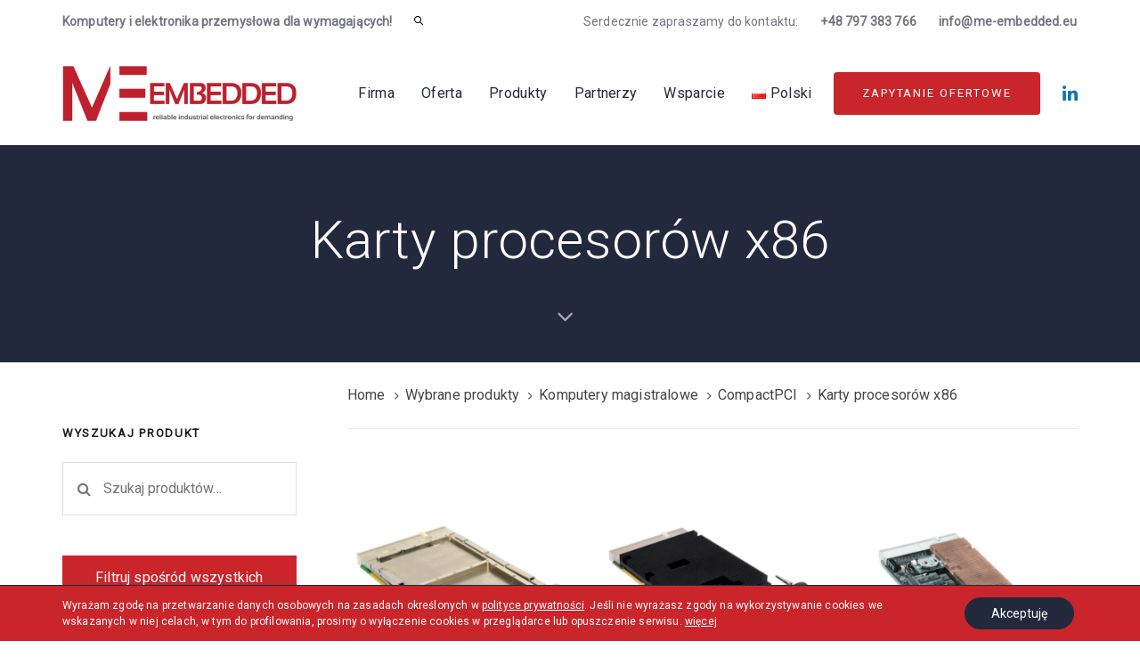

--- FILE ---
content_type: text/html; charset=UTF-8
request_url: https://www.me-embedded.eu/wybrane-produkty/komputery-magistralowe/compactpci/karty-procesorow-x86/
body_size: 27858
content:
<!DOCTYPE html>
<html lang="pl-PL">
<head >

	<meta charset="UTF-8">
	<meta name="viewport" content="width=device-width, initial-scale=1.0" />
	<meta http-equiv="X-UA-Compatible" content="IE=edge">
	<link rel="profile" href="https://gmpg.org/xfn/11">
	<meta name="mobile-web-app-capable" content="yes">
<meta name="apple-mobile-web-app-capable" content="yes">
<meta name="apple-mobile-web-app-title" content="ME Embedded Sp. z o.o. - Elektronika i komputery przemysłowe dla wymagających!">
<link rel="pingback" href="https://www.me-embedded.eu/xmlrpc.php" />
<meta name='robots' content='index, follow, max-image-preview:large, max-snippet:-1, max-video-preview:-1' />

	<!-- This site is optimized with the Yoast SEO plugin v26.7 - https://yoast.com/wordpress/plugins/seo/ -->
	<title>Karty procesorów x86 - ME Embedded Sp. z o.o.</title>
	<link rel="canonical" href="https://www.me-embedded.eu/wybrane-produkty/komputery-magistralowe/compactpci/karty-procesorow-x86/" />
	<meta property="og:locale" content="pl_PL" />
	<meta property="og:type" content="article" />
	<meta property="og:title" content="Karty procesorów x86 - ME Embedded Sp. z o.o." />
	<meta property="og:url" content="https://www.me-embedded.eu/wybrane-produkty/komputery-magistralowe/compactpci/karty-procesorow-x86/" />
	<meta property="og:site_name" content="ME Embedded Sp. z o.o." />
	<meta name="twitter:card" content="summary_large_image" />
	<script type="application/ld+json" class="yoast-schema-graph">{"@context":"https://schema.org","@graph":[{"@type":"CollectionPage","@id":"https://www.me-embedded.eu/wybrane-produkty/komputery-magistralowe/compactpci/karty-procesorow-x86/","url":"https://www.me-embedded.eu/wybrane-produkty/komputery-magistralowe/compactpci/karty-procesorow-x86/","name":"Karty procesorów x86 - ME Embedded Sp. z o.o.","isPartOf":{"@id":"https://www.me-embedded.eu/#website"},"primaryImageOfPage":{"@id":"https://www.me-embedded.eu/wybrane-produkty/komputery-magistralowe/compactpci/karty-procesorow-x86/#primaryimage"},"image":{"@id":"https://www.me-embedded.eu/wybrane-produkty/komputery-magistralowe/compactpci/karty-procesorow-x86/#primaryimage"},"thumbnailUrl":"https://www.me-embedded.eu/wp-content/uploads/2021/08/Concurrent-Technologies-TP-B9x3sd-RCx.png","breadcrumb":{"@id":"https://www.me-embedded.eu/wybrane-produkty/komputery-magistralowe/compactpci/karty-procesorow-x86/#breadcrumb"},"inLanguage":"pl-PL"},{"@type":"ImageObject","inLanguage":"pl-PL","@id":"https://www.me-embedded.eu/wybrane-produkty/komputery-magistralowe/compactpci/karty-procesorow-x86/#primaryimage","url":"https://www.me-embedded.eu/wp-content/uploads/2021/08/Concurrent-Technologies-TP-B9x3sd-RCx.png","contentUrl":"https://www.me-embedded.eu/wp-content/uploads/2021/08/Concurrent-Technologies-TP-B9x3sd-RCx.png","width":600,"height":600,"caption":"Concurrent Technologies TP B9x/3sd-RCx"},{"@type":"BreadcrumbList","@id":"https://www.me-embedded.eu/wybrane-produkty/komputery-magistralowe/compactpci/karty-procesorow-x86/#breadcrumb","itemListElement":[{"@type":"ListItem","position":1,"name":"Strona główna","item":"https://www.me-embedded.eu/"},{"@type":"ListItem","position":2,"name":"Wybrane produkty","item":"https://www.me-embedded.eu/wybrane-produkty/"},{"@type":"ListItem","position":3,"name":"Komputery magistralowe","item":"https://www.me-embedded.eu/wybrane-produkty/komputery-magistralowe/"},{"@type":"ListItem","position":4,"name":"CompactPCI","item":"https://www.me-embedded.eu/wybrane-produkty/komputery-magistralowe/compactpci/"},{"@type":"ListItem","position":5,"name":"Karty procesorów x86"}]},{"@type":"WebSite","@id":"https://www.me-embedded.eu/#website","url":"https://www.me-embedded.eu/","name":"ME Embedded Sp. z o.o.","description":"Elektronika i komputery przemysłowe dla wymagających!","publisher":{"@id":"https://www.me-embedded.eu/#organization"},"potentialAction":[{"@type":"SearchAction","target":{"@type":"EntryPoint","urlTemplate":"https://www.me-embedded.eu/?s={search_term_string}"},"query-input":{"@type":"PropertyValueSpecification","valueRequired":true,"valueName":"search_term_string"}}],"inLanguage":"pl-PL"},{"@type":"Organization","@id":"https://www.me-embedded.eu/#organization","name":"ME Embedded Sp. z o.o.","url":"https://www.me-embedded.eu/","logo":{"@type":"ImageObject","inLanguage":"pl-PL","@id":"https://www.me-embedded.eu/#/schema/logo/image/","url":"https://www.me-embedded.eu/wp-content/uploads/2020/09/logo.png","contentUrl":"https://www.me-embedded.eu/wp-content/uploads/2020/09/logo.png","width":264,"height":62,"caption":"ME Embedded Sp. z o.o."},"image":{"@id":"https://www.me-embedded.eu/#/schema/logo/image/"},"sameAs":["https://www.facebook.com/ME-Embedded-102492128081050","https://www.linkedin.com/company/27217457/admin/"]}]}</script>
	<!-- / Yoast SEO plugin. -->


<link rel='dns-prefetch' href='//www.me-embedded.eu' />
<link rel='dns-prefetch' href='//www.googletagmanager.com' />
<link rel='dns-prefetch' href='//fonts.googleapis.com' />
<link rel="alternate" type="application/rss+xml" title="ME Embedded Sp. z o.o. &raquo; Kanał z wpisami" href="https://www.me-embedded.eu/feed/" />
<link rel="alternate" type="application/rss+xml" title="Kanał ME Embedded Sp. z o.o. &raquo; Karty procesorów x86 Kategoria" href="https://www.me-embedded.eu/wybrane-produkty/komputery-magistralowe/compactpci/karty-procesorow-x86/feed/" />
		<!-- This site uses the Google Analytics by MonsterInsights plugin v9.11.1 - Using Analytics tracking - https://www.monsterinsights.com/ -->
							<script src="//www.googletagmanager.com/gtag/js?id=G-ZDQKC6L8B2"  data-cfasync="false" data-wpfc-render="false" type="text/javascript" async></script>
			<script data-cfasync="false" data-wpfc-render="false" type="text/javascript">
				var mi_version = '9.11.1';
				var mi_track_user = true;
				var mi_no_track_reason = '';
								var MonsterInsightsDefaultLocations = {"page_location":"https:\/\/www.me-embedded.eu\/wybrane-produkty\/komputery-magistralowe\/compactpci\/karty-procesorow-x86\/"};
								if ( typeof MonsterInsightsPrivacyGuardFilter === 'function' ) {
					var MonsterInsightsLocations = (typeof MonsterInsightsExcludeQuery === 'object') ? MonsterInsightsPrivacyGuardFilter( MonsterInsightsExcludeQuery ) : MonsterInsightsPrivacyGuardFilter( MonsterInsightsDefaultLocations );
				} else {
					var MonsterInsightsLocations = (typeof MonsterInsightsExcludeQuery === 'object') ? MonsterInsightsExcludeQuery : MonsterInsightsDefaultLocations;
				}

								var disableStrs = [
										'ga-disable-G-ZDQKC6L8B2',
									];

				/* Function to detect opted out users */
				function __gtagTrackerIsOptedOut() {
					for (var index = 0; index < disableStrs.length; index++) {
						if (document.cookie.indexOf(disableStrs[index] + '=true') > -1) {
							return true;
						}
					}

					return false;
				}

				/* Disable tracking if the opt-out cookie exists. */
				if (__gtagTrackerIsOptedOut()) {
					for (var index = 0; index < disableStrs.length; index++) {
						window[disableStrs[index]] = true;
					}
				}

				/* Opt-out function */
				function __gtagTrackerOptout() {
					for (var index = 0; index < disableStrs.length; index++) {
						document.cookie = disableStrs[index] + '=true; expires=Thu, 31 Dec 2099 23:59:59 UTC; path=/';
						window[disableStrs[index]] = true;
					}
				}

				if ('undefined' === typeof gaOptout) {
					function gaOptout() {
						__gtagTrackerOptout();
					}
				}
								window.dataLayer = window.dataLayer || [];

				window.MonsterInsightsDualTracker = {
					helpers: {},
					trackers: {},
				};
				if (mi_track_user) {
					function __gtagDataLayer() {
						dataLayer.push(arguments);
					}

					function __gtagTracker(type, name, parameters) {
						if (!parameters) {
							parameters = {};
						}

						if (parameters.send_to) {
							__gtagDataLayer.apply(null, arguments);
							return;
						}

						if (type === 'event') {
														parameters.send_to = monsterinsights_frontend.v4_id;
							var hookName = name;
							if (typeof parameters['event_category'] !== 'undefined') {
								hookName = parameters['event_category'] + ':' + name;
							}

							if (typeof MonsterInsightsDualTracker.trackers[hookName] !== 'undefined') {
								MonsterInsightsDualTracker.trackers[hookName](parameters);
							} else {
								__gtagDataLayer('event', name, parameters);
							}
							
						} else {
							__gtagDataLayer.apply(null, arguments);
						}
					}

					__gtagTracker('js', new Date());
					__gtagTracker('set', {
						'developer_id.dZGIzZG': true,
											});
					if ( MonsterInsightsLocations.page_location ) {
						__gtagTracker('set', MonsterInsightsLocations);
					}
										__gtagTracker('config', 'G-ZDQKC6L8B2', {"forceSSL":"true","link_attribution":"true"} );
										window.gtag = __gtagTracker;										(function () {
						/* https://developers.google.com/analytics/devguides/collection/analyticsjs/ */
						/* ga and __gaTracker compatibility shim. */
						var noopfn = function () {
							return null;
						};
						var newtracker = function () {
							return new Tracker();
						};
						var Tracker = function () {
							return null;
						};
						var p = Tracker.prototype;
						p.get = noopfn;
						p.set = noopfn;
						p.send = function () {
							var args = Array.prototype.slice.call(arguments);
							args.unshift('send');
							__gaTracker.apply(null, args);
						};
						var __gaTracker = function () {
							var len = arguments.length;
							if (len === 0) {
								return;
							}
							var f = arguments[len - 1];
							if (typeof f !== 'object' || f === null || typeof f.hitCallback !== 'function') {
								if ('send' === arguments[0]) {
									var hitConverted, hitObject = false, action;
									if ('event' === arguments[1]) {
										if ('undefined' !== typeof arguments[3]) {
											hitObject = {
												'eventAction': arguments[3],
												'eventCategory': arguments[2],
												'eventLabel': arguments[4],
												'value': arguments[5] ? arguments[5] : 1,
											}
										}
									}
									if ('pageview' === arguments[1]) {
										if ('undefined' !== typeof arguments[2]) {
											hitObject = {
												'eventAction': 'page_view',
												'page_path': arguments[2],
											}
										}
									}
									if (typeof arguments[2] === 'object') {
										hitObject = arguments[2];
									}
									if (typeof arguments[5] === 'object') {
										Object.assign(hitObject, arguments[5]);
									}
									if ('undefined' !== typeof arguments[1].hitType) {
										hitObject = arguments[1];
										if ('pageview' === hitObject.hitType) {
											hitObject.eventAction = 'page_view';
										}
									}
									if (hitObject) {
										action = 'timing' === arguments[1].hitType ? 'timing_complete' : hitObject.eventAction;
										hitConverted = mapArgs(hitObject);
										__gtagTracker('event', action, hitConverted);
									}
								}
								return;
							}

							function mapArgs(args) {
								var arg, hit = {};
								var gaMap = {
									'eventCategory': 'event_category',
									'eventAction': 'event_action',
									'eventLabel': 'event_label',
									'eventValue': 'event_value',
									'nonInteraction': 'non_interaction',
									'timingCategory': 'event_category',
									'timingVar': 'name',
									'timingValue': 'value',
									'timingLabel': 'event_label',
									'page': 'page_path',
									'location': 'page_location',
									'title': 'page_title',
									'referrer' : 'page_referrer',
								};
								for (arg in args) {
																		if (!(!args.hasOwnProperty(arg) || !gaMap.hasOwnProperty(arg))) {
										hit[gaMap[arg]] = args[arg];
									} else {
										hit[arg] = args[arg];
									}
								}
								return hit;
							}

							try {
								f.hitCallback();
							} catch (ex) {
							}
						};
						__gaTracker.create = newtracker;
						__gaTracker.getByName = newtracker;
						__gaTracker.getAll = function () {
							return [];
						};
						__gaTracker.remove = noopfn;
						__gaTracker.loaded = true;
						window['__gaTracker'] = __gaTracker;
					})();
									} else {
										console.log("");
					(function () {
						function __gtagTracker() {
							return null;
						}

						window['__gtagTracker'] = __gtagTracker;
						window['gtag'] = __gtagTracker;
					})();
									}
			</script>
							<!-- / Google Analytics by MonsterInsights -->
		<style id='wp-img-auto-sizes-contain-inline-css' type='text/css'>
img:is([sizes=auto i],[sizes^="auto," i]){contain-intrinsic-size:3000px 1500px}
/*# sourceURL=wp-img-auto-sizes-contain-inline-css */
</style>
<link rel='stylesheet' id='font-awesome-css' href='https://www.me-embedded.eu/wp-content/plugins/woocommerce-ajax-filters/berocket/assets/css/font-awesome.min.css?ver=6.9' type='text/css' media='all' />
<link rel='stylesheet' id='berocket_aapf_widget-style-css' href='https://www.me-embedded.eu/wp-content/plugins/woocommerce-ajax-filters/assets/frontend/css/fullmain.min.css?ver=1.6.9.4' type='text/css' media='all' />
<style id='wp-emoji-styles-inline-css' type='text/css'>

	img.wp-smiley, img.emoji {
		display: inline !important;
		border: none !important;
		box-shadow: none !important;
		height: 1em !important;
		width: 1em !important;
		margin: 0 0.07em !important;
		vertical-align: -0.1em !important;
		background: none !important;
		padding: 0 !important;
	}
/*# sourceURL=wp-emoji-styles-inline-css */
</style>
<style id='wp-block-library-inline-css' type='text/css'>
:root{--wp-block-synced-color:#7a00df;--wp-block-synced-color--rgb:122,0,223;--wp-bound-block-color:var(--wp-block-synced-color);--wp-editor-canvas-background:#ddd;--wp-admin-theme-color:#007cba;--wp-admin-theme-color--rgb:0,124,186;--wp-admin-theme-color-darker-10:#006ba1;--wp-admin-theme-color-darker-10--rgb:0,107,160.5;--wp-admin-theme-color-darker-20:#005a87;--wp-admin-theme-color-darker-20--rgb:0,90,135;--wp-admin-border-width-focus:2px}@media (min-resolution:192dpi){:root{--wp-admin-border-width-focus:1.5px}}.wp-element-button{cursor:pointer}:root .has-very-light-gray-background-color{background-color:#eee}:root .has-very-dark-gray-background-color{background-color:#313131}:root .has-very-light-gray-color{color:#eee}:root .has-very-dark-gray-color{color:#313131}:root .has-vivid-green-cyan-to-vivid-cyan-blue-gradient-background{background:linear-gradient(135deg,#00d084,#0693e3)}:root .has-purple-crush-gradient-background{background:linear-gradient(135deg,#34e2e4,#4721fb 50%,#ab1dfe)}:root .has-hazy-dawn-gradient-background{background:linear-gradient(135deg,#faaca8,#dad0ec)}:root .has-subdued-olive-gradient-background{background:linear-gradient(135deg,#fafae1,#67a671)}:root .has-atomic-cream-gradient-background{background:linear-gradient(135deg,#fdd79a,#004a59)}:root .has-nightshade-gradient-background{background:linear-gradient(135deg,#330968,#31cdcf)}:root .has-midnight-gradient-background{background:linear-gradient(135deg,#020381,#2874fc)}:root{--wp--preset--font-size--normal:16px;--wp--preset--font-size--huge:42px}.has-regular-font-size{font-size:1em}.has-larger-font-size{font-size:2.625em}.has-normal-font-size{font-size:var(--wp--preset--font-size--normal)}.has-huge-font-size{font-size:var(--wp--preset--font-size--huge)}.has-text-align-center{text-align:center}.has-text-align-left{text-align:left}.has-text-align-right{text-align:right}.has-fit-text{white-space:nowrap!important}#end-resizable-editor-section{display:none}.aligncenter{clear:both}.items-justified-left{justify-content:flex-start}.items-justified-center{justify-content:center}.items-justified-right{justify-content:flex-end}.items-justified-space-between{justify-content:space-between}.screen-reader-text{border:0;clip-path:inset(50%);height:1px;margin:-1px;overflow:hidden;padding:0;position:absolute;width:1px;word-wrap:normal!important}.screen-reader-text:focus{background-color:#ddd;clip-path:none;color:#444;display:block;font-size:1em;height:auto;left:5px;line-height:normal;padding:15px 23px 14px;text-decoration:none;top:5px;width:auto;z-index:100000}html :where(.has-border-color){border-style:solid}html :where([style*=border-top-color]){border-top-style:solid}html :where([style*=border-right-color]){border-right-style:solid}html :where([style*=border-bottom-color]){border-bottom-style:solid}html :where([style*=border-left-color]){border-left-style:solid}html :where([style*=border-width]){border-style:solid}html :where([style*=border-top-width]){border-top-style:solid}html :where([style*=border-right-width]){border-right-style:solid}html :where([style*=border-bottom-width]){border-bottom-style:solid}html :where([style*=border-left-width]){border-left-style:solid}html :where(img[class*=wp-image-]){height:auto;max-width:100%}:where(figure){margin:0 0 1em}html :where(.is-position-sticky){--wp-admin--admin-bar--position-offset:var(--wp-admin--admin-bar--height,0px)}@media screen and (max-width:600px){html :where(.is-position-sticky){--wp-admin--admin-bar--position-offset:0px}}

/*# sourceURL=wp-block-library-inline-css */
</style><style id='global-styles-inline-css' type='text/css'>
:root{--wp--preset--aspect-ratio--square: 1;--wp--preset--aspect-ratio--4-3: 4/3;--wp--preset--aspect-ratio--3-4: 3/4;--wp--preset--aspect-ratio--3-2: 3/2;--wp--preset--aspect-ratio--2-3: 2/3;--wp--preset--aspect-ratio--16-9: 16/9;--wp--preset--aspect-ratio--9-16: 9/16;--wp--preset--color--black: #000000;--wp--preset--color--cyan-bluish-gray: #abb8c3;--wp--preset--color--white: #ffffff;--wp--preset--color--pale-pink: #f78da7;--wp--preset--color--vivid-red: #cf2e2e;--wp--preset--color--luminous-vivid-orange: #ff6900;--wp--preset--color--luminous-vivid-amber: #fcb900;--wp--preset--color--light-green-cyan: #7bdcb5;--wp--preset--color--vivid-green-cyan: #00d084;--wp--preset--color--pale-cyan-blue: #8ed1fc;--wp--preset--color--vivid-cyan-blue: #0693e3;--wp--preset--color--vivid-purple: #9b51e0;--wp--preset--gradient--vivid-cyan-blue-to-vivid-purple: linear-gradient(135deg,rgb(6,147,227) 0%,rgb(155,81,224) 100%);--wp--preset--gradient--light-green-cyan-to-vivid-green-cyan: linear-gradient(135deg,rgb(122,220,180) 0%,rgb(0,208,130) 100%);--wp--preset--gradient--luminous-vivid-amber-to-luminous-vivid-orange: linear-gradient(135deg,rgb(252,185,0) 0%,rgb(255,105,0) 100%);--wp--preset--gradient--luminous-vivid-orange-to-vivid-red: linear-gradient(135deg,rgb(255,105,0) 0%,rgb(207,46,46) 100%);--wp--preset--gradient--very-light-gray-to-cyan-bluish-gray: linear-gradient(135deg,rgb(238,238,238) 0%,rgb(169,184,195) 100%);--wp--preset--gradient--cool-to-warm-spectrum: linear-gradient(135deg,rgb(74,234,220) 0%,rgb(151,120,209) 20%,rgb(207,42,186) 40%,rgb(238,44,130) 60%,rgb(251,105,98) 80%,rgb(254,248,76) 100%);--wp--preset--gradient--blush-light-purple: linear-gradient(135deg,rgb(255,206,236) 0%,rgb(152,150,240) 100%);--wp--preset--gradient--blush-bordeaux: linear-gradient(135deg,rgb(254,205,165) 0%,rgb(254,45,45) 50%,rgb(107,0,62) 100%);--wp--preset--gradient--luminous-dusk: linear-gradient(135deg,rgb(255,203,112) 0%,rgb(199,81,192) 50%,rgb(65,88,208) 100%);--wp--preset--gradient--pale-ocean: linear-gradient(135deg,rgb(255,245,203) 0%,rgb(182,227,212) 50%,rgb(51,167,181) 100%);--wp--preset--gradient--electric-grass: linear-gradient(135deg,rgb(202,248,128) 0%,rgb(113,206,126) 100%);--wp--preset--gradient--midnight: linear-gradient(135deg,rgb(2,3,129) 0%,rgb(40,116,252) 100%);--wp--preset--font-size--small: 13px;--wp--preset--font-size--medium: 20px;--wp--preset--font-size--large: 36px;--wp--preset--font-size--x-large: 42px;--wp--preset--spacing--20: 0.44rem;--wp--preset--spacing--30: 0.67rem;--wp--preset--spacing--40: 1rem;--wp--preset--spacing--50: 1.5rem;--wp--preset--spacing--60: 2.25rem;--wp--preset--spacing--70: 3.38rem;--wp--preset--spacing--80: 5.06rem;--wp--preset--shadow--natural: 6px 6px 9px rgba(0, 0, 0, 0.2);--wp--preset--shadow--deep: 12px 12px 50px rgba(0, 0, 0, 0.4);--wp--preset--shadow--sharp: 6px 6px 0px rgba(0, 0, 0, 0.2);--wp--preset--shadow--outlined: 6px 6px 0px -3px rgb(255, 255, 255), 6px 6px rgb(0, 0, 0);--wp--preset--shadow--crisp: 6px 6px 0px rgb(0, 0, 0);}:where(.is-layout-flex){gap: 0.5em;}:where(.is-layout-grid){gap: 0.5em;}body .is-layout-flex{display: flex;}.is-layout-flex{flex-wrap: wrap;align-items: center;}.is-layout-flex > :is(*, div){margin: 0;}body .is-layout-grid{display: grid;}.is-layout-grid > :is(*, div){margin: 0;}:where(.wp-block-columns.is-layout-flex){gap: 2em;}:where(.wp-block-columns.is-layout-grid){gap: 2em;}:where(.wp-block-post-template.is-layout-flex){gap: 1.25em;}:where(.wp-block-post-template.is-layout-grid){gap: 1.25em;}.has-black-color{color: var(--wp--preset--color--black) !important;}.has-cyan-bluish-gray-color{color: var(--wp--preset--color--cyan-bluish-gray) !important;}.has-white-color{color: var(--wp--preset--color--white) !important;}.has-pale-pink-color{color: var(--wp--preset--color--pale-pink) !important;}.has-vivid-red-color{color: var(--wp--preset--color--vivid-red) !important;}.has-luminous-vivid-orange-color{color: var(--wp--preset--color--luminous-vivid-orange) !important;}.has-luminous-vivid-amber-color{color: var(--wp--preset--color--luminous-vivid-amber) !important;}.has-light-green-cyan-color{color: var(--wp--preset--color--light-green-cyan) !important;}.has-vivid-green-cyan-color{color: var(--wp--preset--color--vivid-green-cyan) !important;}.has-pale-cyan-blue-color{color: var(--wp--preset--color--pale-cyan-blue) !important;}.has-vivid-cyan-blue-color{color: var(--wp--preset--color--vivid-cyan-blue) !important;}.has-vivid-purple-color{color: var(--wp--preset--color--vivid-purple) !important;}.has-black-background-color{background-color: var(--wp--preset--color--black) !important;}.has-cyan-bluish-gray-background-color{background-color: var(--wp--preset--color--cyan-bluish-gray) !important;}.has-white-background-color{background-color: var(--wp--preset--color--white) !important;}.has-pale-pink-background-color{background-color: var(--wp--preset--color--pale-pink) !important;}.has-vivid-red-background-color{background-color: var(--wp--preset--color--vivid-red) !important;}.has-luminous-vivid-orange-background-color{background-color: var(--wp--preset--color--luminous-vivid-orange) !important;}.has-luminous-vivid-amber-background-color{background-color: var(--wp--preset--color--luminous-vivid-amber) !important;}.has-light-green-cyan-background-color{background-color: var(--wp--preset--color--light-green-cyan) !important;}.has-vivid-green-cyan-background-color{background-color: var(--wp--preset--color--vivid-green-cyan) !important;}.has-pale-cyan-blue-background-color{background-color: var(--wp--preset--color--pale-cyan-blue) !important;}.has-vivid-cyan-blue-background-color{background-color: var(--wp--preset--color--vivid-cyan-blue) !important;}.has-vivid-purple-background-color{background-color: var(--wp--preset--color--vivid-purple) !important;}.has-black-border-color{border-color: var(--wp--preset--color--black) !important;}.has-cyan-bluish-gray-border-color{border-color: var(--wp--preset--color--cyan-bluish-gray) !important;}.has-white-border-color{border-color: var(--wp--preset--color--white) !important;}.has-pale-pink-border-color{border-color: var(--wp--preset--color--pale-pink) !important;}.has-vivid-red-border-color{border-color: var(--wp--preset--color--vivid-red) !important;}.has-luminous-vivid-orange-border-color{border-color: var(--wp--preset--color--luminous-vivid-orange) !important;}.has-luminous-vivid-amber-border-color{border-color: var(--wp--preset--color--luminous-vivid-amber) !important;}.has-light-green-cyan-border-color{border-color: var(--wp--preset--color--light-green-cyan) !important;}.has-vivid-green-cyan-border-color{border-color: var(--wp--preset--color--vivid-green-cyan) !important;}.has-pale-cyan-blue-border-color{border-color: var(--wp--preset--color--pale-cyan-blue) !important;}.has-vivid-cyan-blue-border-color{border-color: var(--wp--preset--color--vivid-cyan-blue) !important;}.has-vivid-purple-border-color{border-color: var(--wp--preset--color--vivid-purple) !important;}.has-vivid-cyan-blue-to-vivid-purple-gradient-background{background: var(--wp--preset--gradient--vivid-cyan-blue-to-vivid-purple) !important;}.has-light-green-cyan-to-vivid-green-cyan-gradient-background{background: var(--wp--preset--gradient--light-green-cyan-to-vivid-green-cyan) !important;}.has-luminous-vivid-amber-to-luminous-vivid-orange-gradient-background{background: var(--wp--preset--gradient--luminous-vivid-amber-to-luminous-vivid-orange) !important;}.has-luminous-vivid-orange-to-vivid-red-gradient-background{background: var(--wp--preset--gradient--luminous-vivid-orange-to-vivid-red) !important;}.has-very-light-gray-to-cyan-bluish-gray-gradient-background{background: var(--wp--preset--gradient--very-light-gray-to-cyan-bluish-gray) !important;}.has-cool-to-warm-spectrum-gradient-background{background: var(--wp--preset--gradient--cool-to-warm-spectrum) !important;}.has-blush-light-purple-gradient-background{background: var(--wp--preset--gradient--blush-light-purple) !important;}.has-blush-bordeaux-gradient-background{background: var(--wp--preset--gradient--blush-bordeaux) !important;}.has-luminous-dusk-gradient-background{background: var(--wp--preset--gradient--luminous-dusk) !important;}.has-pale-ocean-gradient-background{background: var(--wp--preset--gradient--pale-ocean) !important;}.has-electric-grass-gradient-background{background: var(--wp--preset--gradient--electric-grass) !important;}.has-midnight-gradient-background{background: var(--wp--preset--gradient--midnight) !important;}.has-small-font-size{font-size: var(--wp--preset--font-size--small) !important;}.has-medium-font-size{font-size: var(--wp--preset--font-size--medium) !important;}.has-large-font-size{font-size: var(--wp--preset--font-size--large) !important;}.has-x-large-font-size{font-size: var(--wp--preset--font-size--x-large) !important;}
/*# sourceURL=global-styles-inline-css */
</style>

<style id='classic-theme-styles-inline-css' type='text/css'>
/*! This file is auto-generated */
.wp-block-button__link{color:#fff;background-color:#32373c;border-radius:9999px;box-shadow:none;text-decoration:none;padding:calc(.667em + 2px) calc(1.333em + 2px);font-size:1.125em}.wp-block-file__button{background:#32373c;color:#fff;text-decoration:none}
/*# sourceURL=/wp-includes/css/classic-themes.min.css */
</style>
<link rel='stylesheet' id='contact-form-7-css' href='https://www.me-embedded.eu/wp-content/plugins/contact-form-7/includes/css/styles.css?ver=6.1.4' type='text/css' media='all' />
<link rel='stylesheet' id='mailerlite_forms.css-css' href='https://www.me-embedded.eu/wp-content/plugins/official-mailerlite-sign-up-forms/assets/css/mailerlite_forms.css?ver=1.7.18' type='text/css' media='all' />
<link rel='stylesheet' id='pcbdw-custom-style-css' href='https://www.me-embedded.eu/wp-content/plugins/product-categories-bottom-description-woo-comerce/includes/../assets/css/style.css?ver=6.9' type='text/css' media='all' />
<style id='pcbdw-custom-style-inline-css' type='text/css'>
.pcbdw-bottom-description-content { margin: 0 0 0 0; padding: 0 0 0 0; background-color: #ffffff;  }
/*# sourceURL=pcbdw-custom-style-inline-css */
</style>
<link rel='stylesheet' id='rs-plugin-settings-css' href='https://www.me-embedded.eu/wp-content/plugins/revslider/public/assets/css/rs6.css?ver=6.2.22' type='text/css' media='all' />
<style id='rs-plugin-settings-inline-css' type='text/css'>
#rs-demo-id {}
/*# sourceURL=rs-plugin-settings-inline-css */
</style>
<link rel='stylesheet' id='sow-button-base-css' href='https://www.me-embedded.eu/wp-content/plugins/so-widgets-bundle/widgets/button/css/style.css?ver=1.70.4' type='text/css' media='all' />
<link rel='stylesheet' id='sow-button-flat-15343d9d7a08-css' href='https://www.me-embedded.eu/wp-content/uploads/siteorigin-widgets/sow-button-flat-15343d9d7a08.css?ver=6.9' type='text/css' media='all' />
<link rel='stylesheet' id='woocommerce-layout-css' href='https://www.me-embedded.eu/wp-content/plugins/woocommerce/assets/css/woocommerce-layout.css?ver=10.4.3' type='text/css' media='all' />
<link rel='stylesheet' id='woocommerce-smallscreen-css' href='https://www.me-embedded.eu/wp-content/plugins/woocommerce/assets/css/woocommerce-smallscreen.css?ver=10.4.3' type='text/css' media='only screen and (max-width: 768px)' />
<link rel='stylesheet' id='woocommerce-general-css' href='https://www.me-embedded.eu/wp-content/plugins/woocommerce/assets/css/woocommerce.css?ver=10.4.3' type='text/css' media='all' />
<style id='woocommerce-inline-inline-css' type='text/css'>
.woocommerce form .form-row .required { visibility: visible; }
/*# sourceURL=woocommerce-inline-inline-css */
</style>
<link rel='stylesheet' id='js_composer_front-css' href='https://www.me-embedded.eu/wp-content/plugins/js_composer/assets/css/js_composer.min.css?ver=8.5' type='text/css' media='all' />
<link rel='stylesheet' id='ave-core-css' href='https://www.me-embedded.eu/wp-content/plugins/ave-core/assets/css/ave-core.min.css?ver=6.9' type='text/css' media='all' />
<link rel='stylesheet' id='liquid-icons-css' href='https://www.me-embedded.eu/wp-content/themes/ave/assets/vendors/liquid-icon/liquid-icon.min.css' type='text/css' media='all' />
<link rel='stylesheet' id='bootstrap-css' href='https://www.me-embedded.eu/wp-content/themes/ave/assets/vendors/bootstrap/css/bootstrap.min.css' type='text/css' media='all' />
<link rel='stylesheet' id='jquery-ui-css' href='https://www.me-embedded.eu/wp-content/themes/ave/assets/vendors/jquery-ui/jquery-ui.css' type='text/css' media='all' />
<link rel='stylesheet' id='fresco-css' href='https://www.me-embedded.eu/wp-content/themes/ave/assets/vendors/fresco/css/fresco.css' type='text/css' media='all' />
<link rel='stylesheet' id='lity-css' href='https://www.me-embedded.eu/wp-content/themes/ave/assets/vendors/lity/lity.min.css' type='text/css' media='all' />
<link rel='stylesheet' id='liquid-base-css' href='https://www.me-embedded.eu/wp-content/themes/ave/style.css' type='text/css' media='all' />
<link rel='stylesheet' id='liquid-theme-css' href='https://www.me-embedded.eu/wp-content/themes/ave/assets/css/theme.min.css' type='text/css' media='all' />
<link rel='stylesheet' id='flickity-css' href='https://www.me-embedded.eu/wp-content/themes/ave/assets/vendors/flickity/flickity.min.css' type='text/css' media='all' />
<link rel='stylesheet' id='theme-shop-css' href='https://www.me-embedded.eu/wp-content/themes/ave/assets/css/theme-shop.min.css' type='text/css' media='all' />
<link rel='stylesheet' id='child-one-style-css' href='https://www.me-embedded.eu/wp-content/themes/ave-child/style.css?ver=6.9' type='text/css' media='all' />
<link rel='stylesheet' id='redux-google-fonts-liquid_one_opt-css' href='https://fonts.googleapis.com/css?family=Roboto%3A400%2C300%7CPoppins%3A400&#038;subset=latin-ext&#038;ver=6.9' type='text/css' media='all' />
<link rel='stylesheet' id='moove_gdpr_frontend-css' href='https://www.me-embedded.eu/wp-content/plugins/gdpr-cookie-compliance/dist/styles/gdpr-main-nf.css?ver=5.0.9' type='text/css' media='all' />
<style id='moove_gdpr_frontend-inline-css' type='text/css'>
				#moove_gdpr_cookie_modal .moove-gdpr-modal-content .moove-gdpr-tab-main h3.tab-title, 
				#moove_gdpr_cookie_modal .moove-gdpr-modal-content .moove-gdpr-tab-main span.tab-title,
				#moove_gdpr_cookie_modal .moove-gdpr-modal-content .moove-gdpr-modal-left-content #moove-gdpr-menu li a, 
				#moove_gdpr_cookie_modal .moove-gdpr-modal-content .moove-gdpr-modal-left-content #moove-gdpr-menu li button,
				#moove_gdpr_cookie_modal .moove-gdpr-modal-content .moove-gdpr-modal-left-content .moove-gdpr-branding-cnt a,
				#moove_gdpr_cookie_modal .moove-gdpr-modal-content .moove-gdpr-modal-footer-content .moove-gdpr-button-holder a.mgbutton, 
				#moove_gdpr_cookie_modal .moove-gdpr-modal-content .moove-gdpr-modal-footer-content .moove-gdpr-button-holder button.mgbutton,
				#moove_gdpr_cookie_modal .cookie-switch .cookie-slider:after, 
				#moove_gdpr_cookie_modal .cookie-switch .slider:after, 
				#moove_gdpr_cookie_modal .switch .cookie-slider:after, 
				#moove_gdpr_cookie_modal .switch .slider:after,
				#moove_gdpr_cookie_info_bar .moove-gdpr-info-bar-container .moove-gdpr-info-bar-content p, 
				#moove_gdpr_cookie_info_bar .moove-gdpr-info-bar-container .moove-gdpr-info-bar-content p a,
				#moove_gdpr_cookie_info_bar .moove-gdpr-info-bar-container .moove-gdpr-info-bar-content a.mgbutton, 
				#moove_gdpr_cookie_info_bar .moove-gdpr-info-bar-container .moove-gdpr-info-bar-content button.mgbutton,
				#moove_gdpr_cookie_modal .moove-gdpr-modal-content .moove-gdpr-tab-main .moove-gdpr-tab-main-content h1, 
				#moove_gdpr_cookie_modal .moove-gdpr-modal-content .moove-gdpr-tab-main .moove-gdpr-tab-main-content h2, 
				#moove_gdpr_cookie_modal .moove-gdpr-modal-content .moove-gdpr-tab-main .moove-gdpr-tab-main-content h3, 
				#moove_gdpr_cookie_modal .moove-gdpr-modal-content .moove-gdpr-tab-main .moove-gdpr-tab-main-content h4, 
				#moove_gdpr_cookie_modal .moove-gdpr-modal-content .moove-gdpr-tab-main .moove-gdpr-tab-main-content h5, 
				#moove_gdpr_cookie_modal .moove-gdpr-modal-content .moove-gdpr-tab-main .moove-gdpr-tab-main-content h6,
				#moove_gdpr_cookie_modal .moove-gdpr-modal-content.moove_gdpr_modal_theme_v2 .moove-gdpr-modal-title .tab-title,
				#moove_gdpr_cookie_modal .moove-gdpr-modal-content.moove_gdpr_modal_theme_v2 .moove-gdpr-tab-main h3.tab-title, 
				#moove_gdpr_cookie_modal .moove-gdpr-modal-content.moove_gdpr_modal_theme_v2 .moove-gdpr-tab-main span.tab-title,
				#moove_gdpr_cookie_modal .moove-gdpr-modal-content.moove_gdpr_modal_theme_v2 .moove-gdpr-branding-cnt a {
					font-weight: inherit				}
			#moove_gdpr_cookie_modal,#moove_gdpr_cookie_info_bar,.gdpr_cookie_settings_shortcode_content{font-family:inherit}#moove_gdpr_save_popup_settings_button{background-color:#373737;color:#fff}#moove_gdpr_save_popup_settings_button:hover{background-color:#000}#moove_gdpr_cookie_info_bar .moove-gdpr-info-bar-container .moove-gdpr-info-bar-content a.mgbutton,#moove_gdpr_cookie_info_bar .moove-gdpr-info-bar-container .moove-gdpr-info-bar-content button.mgbutton{background-color:#22293c}#moove_gdpr_cookie_modal .moove-gdpr-modal-content .moove-gdpr-modal-footer-content .moove-gdpr-button-holder a.mgbutton,#moove_gdpr_cookie_modal .moove-gdpr-modal-content .moove-gdpr-modal-footer-content .moove-gdpr-button-holder button.mgbutton,.gdpr_cookie_settings_shortcode_content .gdpr-shr-button.button-green{background-color:#22293c;border-color:#22293c}#moove_gdpr_cookie_modal .moove-gdpr-modal-content .moove-gdpr-modal-footer-content .moove-gdpr-button-holder a.mgbutton:hover,#moove_gdpr_cookie_modal .moove-gdpr-modal-content .moove-gdpr-modal-footer-content .moove-gdpr-button-holder button.mgbutton:hover,.gdpr_cookie_settings_shortcode_content .gdpr-shr-button.button-green:hover{background-color:#fff;color:#22293c}#moove_gdpr_cookie_modal .moove-gdpr-modal-content .moove-gdpr-modal-close i,#moove_gdpr_cookie_modal .moove-gdpr-modal-content .moove-gdpr-modal-close span.gdpr-icon{background-color:#22293c;border:1px solid #22293c}#moove_gdpr_cookie_info_bar span.moove-gdpr-infobar-allow-all.focus-g,#moove_gdpr_cookie_info_bar span.moove-gdpr-infobar-allow-all:focus,#moove_gdpr_cookie_info_bar button.moove-gdpr-infobar-allow-all.focus-g,#moove_gdpr_cookie_info_bar button.moove-gdpr-infobar-allow-all:focus,#moove_gdpr_cookie_info_bar span.moove-gdpr-infobar-reject-btn.focus-g,#moove_gdpr_cookie_info_bar span.moove-gdpr-infobar-reject-btn:focus,#moove_gdpr_cookie_info_bar button.moove-gdpr-infobar-reject-btn.focus-g,#moove_gdpr_cookie_info_bar button.moove-gdpr-infobar-reject-btn:focus,#moove_gdpr_cookie_info_bar span.change-settings-button.focus-g,#moove_gdpr_cookie_info_bar span.change-settings-button:focus,#moove_gdpr_cookie_info_bar button.change-settings-button.focus-g,#moove_gdpr_cookie_info_bar button.change-settings-button:focus{-webkit-box-shadow:0 0 1px 3px #22293c;-moz-box-shadow:0 0 1px 3px #22293c;box-shadow:0 0 1px 3px #22293c}#moove_gdpr_cookie_modal .moove-gdpr-modal-content .moove-gdpr-modal-close i:hover,#moove_gdpr_cookie_modal .moove-gdpr-modal-content .moove-gdpr-modal-close span.gdpr-icon:hover,#moove_gdpr_cookie_info_bar span[data-href]>u.change-settings-button{color:#22293c}#moove_gdpr_cookie_modal .moove-gdpr-modal-content .moove-gdpr-modal-left-content #moove-gdpr-menu li.menu-item-selected a span.gdpr-icon,#moove_gdpr_cookie_modal .moove-gdpr-modal-content .moove-gdpr-modal-left-content #moove-gdpr-menu li.menu-item-selected button span.gdpr-icon{color:inherit}#moove_gdpr_cookie_modal .moove-gdpr-modal-content .moove-gdpr-modal-left-content #moove-gdpr-menu li a span.gdpr-icon,#moove_gdpr_cookie_modal .moove-gdpr-modal-content .moove-gdpr-modal-left-content #moove-gdpr-menu li button span.gdpr-icon{color:inherit}#moove_gdpr_cookie_modal .gdpr-acc-link{line-height:0;font-size:0;color:transparent;position:absolute}#moove_gdpr_cookie_modal .moove-gdpr-modal-content .moove-gdpr-modal-close:hover i,#moove_gdpr_cookie_modal .moove-gdpr-modal-content .moove-gdpr-modal-left-content #moove-gdpr-menu li a,#moove_gdpr_cookie_modal .moove-gdpr-modal-content .moove-gdpr-modal-left-content #moove-gdpr-menu li button,#moove_gdpr_cookie_modal .moove-gdpr-modal-content .moove-gdpr-modal-left-content #moove-gdpr-menu li button i,#moove_gdpr_cookie_modal .moove-gdpr-modal-content .moove-gdpr-modal-left-content #moove-gdpr-menu li a i,#moove_gdpr_cookie_modal .moove-gdpr-modal-content .moove-gdpr-tab-main .moove-gdpr-tab-main-content a:hover,#moove_gdpr_cookie_info_bar.moove-gdpr-dark-scheme .moove-gdpr-info-bar-container .moove-gdpr-info-bar-content a.mgbutton:hover,#moove_gdpr_cookie_info_bar.moove-gdpr-dark-scheme .moove-gdpr-info-bar-container .moove-gdpr-info-bar-content button.mgbutton:hover,#moove_gdpr_cookie_info_bar.moove-gdpr-dark-scheme .moove-gdpr-info-bar-container .moove-gdpr-info-bar-content a:hover,#moove_gdpr_cookie_info_bar.moove-gdpr-dark-scheme .moove-gdpr-info-bar-container .moove-gdpr-info-bar-content button:hover,#moove_gdpr_cookie_info_bar.moove-gdpr-dark-scheme .moove-gdpr-info-bar-container .moove-gdpr-info-bar-content span.change-settings-button:hover,#moove_gdpr_cookie_info_bar.moove-gdpr-dark-scheme .moove-gdpr-info-bar-container .moove-gdpr-info-bar-content button.change-settings-button:hover,#moove_gdpr_cookie_info_bar.moove-gdpr-dark-scheme .moove-gdpr-info-bar-container .moove-gdpr-info-bar-content u.change-settings-button:hover,#moove_gdpr_cookie_info_bar span[data-href]>u.change-settings-button,#moove_gdpr_cookie_info_bar.moove-gdpr-dark-scheme .moove-gdpr-info-bar-container .moove-gdpr-info-bar-content a.mgbutton.focus-g,#moove_gdpr_cookie_info_bar.moove-gdpr-dark-scheme .moove-gdpr-info-bar-container .moove-gdpr-info-bar-content button.mgbutton.focus-g,#moove_gdpr_cookie_info_bar.moove-gdpr-dark-scheme .moove-gdpr-info-bar-container .moove-gdpr-info-bar-content a.focus-g,#moove_gdpr_cookie_info_bar.moove-gdpr-dark-scheme .moove-gdpr-info-bar-container .moove-gdpr-info-bar-content button.focus-g,#moove_gdpr_cookie_info_bar.moove-gdpr-dark-scheme .moove-gdpr-info-bar-container .moove-gdpr-info-bar-content a.mgbutton:focus,#moove_gdpr_cookie_info_bar.moove-gdpr-dark-scheme .moove-gdpr-info-bar-container .moove-gdpr-info-bar-content button.mgbutton:focus,#moove_gdpr_cookie_info_bar.moove-gdpr-dark-scheme .moove-gdpr-info-bar-container .moove-gdpr-info-bar-content a:focus,#moove_gdpr_cookie_info_bar.moove-gdpr-dark-scheme .moove-gdpr-info-bar-container .moove-gdpr-info-bar-content button:focus,#moove_gdpr_cookie_info_bar.moove-gdpr-dark-scheme .moove-gdpr-info-bar-container .moove-gdpr-info-bar-content span.change-settings-button.focus-g,span.change-settings-button:focus,button.change-settings-button.focus-g,button.change-settings-button:focus,#moove_gdpr_cookie_info_bar.moove-gdpr-dark-scheme .moove-gdpr-info-bar-container .moove-gdpr-info-bar-content u.change-settings-button.focus-g,#moove_gdpr_cookie_info_bar.moove-gdpr-dark-scheme .moove-gdpr-info-bar-container .moove-gdpr-info-bar-content u.change-settings-button:focus{color:#22293c}#moove_gdpr_cookie_modal .moove-gdpr-branding.focus-g span,#moove_gdpr_cookie_modal .moove-gdpr-modal-content .moove-gdpr-tab-main a.focus-g,#moove_gdpr_cookie_modal .moove-gdpr-modal-content .moove-gdpr-tab-main .gdpr-cd-details-toggle.focus-g{color:#22293c}#moove_gdpr_cookie_modal.gdpr_lightbox-hide{display:none}
/*# sourceURL=moove_gdpr_frontend-inline-css */
</style>
<link rel='stylesheet' id='liquid-dynamic-css-css' href='//www.me-embedded.eu/wp-content/uploads/liquid-styles/liquid-css-global.css?timestamp=1651827690&#038;ver=6.9' type='text/css' media='all' />
<link rel='stylesheet' id='liquid-generated-responsive-css' href='//www.me-embedded.eu/wp-content/uploads/liquid-styles/liquid-responsive-100.css?timestamp=1644702781&#038;ver=6.9' type='text/css' media='all' />
<!--n2css--><!--n2js--><script type="text/javascript" src="https://www.me-embedded.eu/wp-includes/js/jquery/jquery.min.js?ver=3.7.1" id="jquery-core-js"></script>
<script type="text/javascript" src="https://www.me-embedded.eu/wp-includes/js/jquery/jquery-migrate.min.js?ver=3.4.1" id="jquery-migrate-js"></script>
<script type="text/javascript" src="https://www.me-embedded.eu/wp-content/plugins/google-analytics-for-wordpress/assets/js/frontend-gtag.min.js?ver=9.11.1" id="monsterinsights-frontend-script-js" async="async" data-wp-strategy="async"></script>
<script data-cfasync="false" data-wpfc-render="false" type="text/javascript" id='monsterinsights-frontend-script-js-extra'>/* <![CDATA[ */
var monsterinsights_frontend = {"js_events_tracking":"true","download_extensions":"doc,pdf,ppt,zip,xls,docx,pptx,xlsx","inbound_paths":"[{\"path\":\"\\\/go\\\/\",\"label\":\"affiliate\"},{\"path\":\"\\\/recommend\\\/\",\"label\":\"affiliate\"}]","home_url":"https:\/\/www.me-embedded.eu","hash_tracking":"false","v4_id":"G-ZDQKC6L8B2"};/* ]]> */
</script>
<script type="text/javascript" src="https://www.me-embedded.eu/wp-content/plugins/revslider/public/assets/js/rbtools.min.js?ver=6.2.22" id="tp-tools-js"></script>
<script type="text/javascript" src="https://www.me-embedded.eu/wp-content/plugins/revslider/public/assets/js/rs6.min.js?ver=6.2.22" id="revmin-js"></script>
<script type="text/javascript" src="https://www.me-embedded.eu/wp-content/plugins/woocommerce/assets/js/jquery-blockui/jquery.blockUI.min.js?ver=2.7.0-wc.10.4.3" id="wc-jquery-blockui-js" data-wp-strategy="defer"></script>
<script type="text/javascript" src="https://www.me-embedded.eu/wp-content/plugins/woocommerce/assets/js/js-cookie/js.cookie.min.js?ver=2.1.4-wc.10.4.3" id="wc-js-cookie-js" data-wp-strategy="defer"></script>
<script type="text/javascript" src="https://www.me-embedded.eu/wp-content/themes/ave/assets/vendors/inline.js?ver=1.0" id="color-variable-js"></script>
<script type="text/javascript" id="color-variable-js-after">
/* <![CDATA[ */
function testCSSVariables(){var e="rgb(255, 198, 0)",o=document.createElement("span");o.style.setProperty("--color",e),o.style.setProperty("background","var(--color)"),document.body.appendChild(o);var r=getComputedStyle(o).backgroundColor===e;return document.body.removeChild(o),r};
//# sourceURL=color-variable-js-after
/* ]]> */
</script>
<script type="text/javascript" src="https://www.me-embedded.eu/wp-content/plugins/ave-core/shortcodes/blog/script.min.js?ver=6.9" id="ld_blog_script-js"></script>

<!-- Fragment znacznika Google (gtag.js) dodany przez Site Kit -->
<!-- Fragment Google Analytics dodany przez Site Kit -->
<script type="text/javascript" src="https://www.googletagmanager.com/gtag/js?id=G-TL0YJWNQCZ" id="google_gtagjs-js" async></script>
<script type="text/javascript" id="google_gtagjs-js-after">
/* <![CDATA[ */
window.dataLayer = window.dataLayer || [];function gtag(){dataLayer.push(arguments);}
gtag("set","linker",{"domains":["www.me-embedded.eu"]});
gtag("js", new Date());
gtag("set", "developer_id.dZTNiMT", true);
gtag("config", "G-TL0YJWNQCZ");
 window._googlesitekit = window._googlesitekit || {}; window._googlesitekit.throttledEvents = []; window._googlesitekit.gtagEvent = (name, data) => { var key = JSON.stringify( { name, data } ); if ( !! window._googlesitekit.throttledEvents[ key ] ) { return; } window._googlesitekit.throttledEvents[ key ] = true; setTimeout( () => { delete window._googlesitekit.throttledEvents[ key ]; }, 5 ); gtag( "event", name, { ...data, event_source: "site-kit" } ); }; 
//# sourceURL=google_gtagjs-js-after
/* ]]> */
</script>
<script></script><link rel="https://api.w.org/" href="https://www.me-embedded.eu/wp-json/" /><link rel="alternate" title="JSON" type="application/json" href="https://www.me-embedded.eu/wp-json/wp/v2/product_cat/310" /><link rel="EditURI" type="application/rsd+xml" title="RSD" href="https://www.me-embedded.eu/xmlrpc.php?rsd" />
<meta name="generator" content="WordPress 6.9" />
<meta name="generator" content="WooCommerce 10.4.3" />
<meta name="generator" content="Site Kit by Google 1.170.0" />        <!-- MailerLite Universal -->
        <script>
            (function(w,d,e,u,f,l,n){w[f]=w[f]||function(){(w[f].q=w[f].q||[])
                .push(arguments);},l=d.createElement(e),l.async=1,l.src=u,
                n=d.getElementsByTagName(e)[0],n.parentNode.insertBefore(l,n);})
            (window,document,'script','https://assets.mailerlite.com/js/universal.js','ml');
            ml('account', '35667');
            ml('enablePopups', true);
        </script>
        <!-- End MailerLite Universal -->
        <style></style>
	<link rel="shortcut icon" href="https://www.me-embedded.eu/wp-content/uploads/2020/09/favicon.png" />
			<!-- For iPhone -->
		<link rel="apple-touch-icon-precomposed" href="https://www.me-embedded.eu/wp-content/uploads/2020/09/favicon.png">
			<!-- For iPhone 4 Retina display -->
		<link rel="apple-touch-icon" sizes="114x114" href="https://www.me-embedded.eu/wp-content/uploads/2020/09/favicon.png">
			<!-- For iPad -->
		<link rel="apple-touch-icon" sizes="72x72" href="https://www.me-embedded.eu/wp-content/uploads/2020/09/favicon.png">
			<!-- For iPad Retina display -->
		<link rel="apple-touch-icon" sizes="144x144" href="https://www.me-embedded.eu/wp-content/uploads/2020/09/favicon.png">
		<script type="text/javascript">
				window.liquidParams = {mobileNavBreakpoint:1199
				}	
			  </script>	<noscript><style>.woocommerce-product-gallery{ opacity: 1 !important; }</style></noscript>
	<meta name="generator" content="Powered by WPBakery Page Builder - drag and drop page builder for WordPress."/>
<meta name="generator" content="Powered by Slider Revolution 6.2.22 - responsive, Mobile-Friendly Slider Plugin for WordPress with comfortable drag and drop interface." />
<script type="text/javascript">function setREVStartSize(e){
			//window.requestAnimationFrame(function() {				 
				window.RSIW = window.RSIW===undefined ? window.innerWidth : window.RSIW;	
				window.RSIH = window.RSIH===undefined ? window.innerHeight : window.RSIH;	
				try {								
					var pw = document.getElementById(e.c).parentNode.offsetWidth,
						newh;
					pw = pw===0 || isNaN(pw) ? window.RSIW : pw;
					e.tabw = e.tabw===undefined ? 0 : parseInt(e.tabw);
					e.thumbw = e.thumbw===undefined ? 0 : parseInt(e.thumbw);
					e.tabh = e.tabh===undefined ? 0 : parseInt(e.tabh);
					e.thumbh = e.thumbh===undefined ? 0 : parseInt(e.thumbh);
					e.tabhide = e.tabhide===undefined ? 0 : parseInt(e.tabhide);
					e.thumbhide = e.thumbhide===undefined ? 0 : parseInt(e.thumbhide);
					e.mh = e.mh===undefined || e.mh=="" || e.mh==="auto" ? 0 : parseInt(e.mh,0);		
					if(e.layout==="fullscreen" || e.l==="fullscreen") 						
						newh = Math.max(e.mh,window.RSIH);					
					else{					
						e.gw = Array.isArray(e.gw) ? e.gw : [e.gw];
						for (var i in e.rl) if (e.gw[i]===undefined || e.gw[i]===0) e.gw[i] = e.gw[i-1];					
						e.gh = e.el===undefined || e.el==="" || (Array.isArray(e.el) && e.el.length==0)? e.gh : e.el;
						e.gh = Array.isArray(e.gh) ? e.gh : [e.gh];
						for (var i in e.rl) if (e.gh[i]===undefined || e.gh[i]===0) e.gh[i] = e.gh[i-1];
											
						var nl = new Array(e.rl.length),
							ix = 0,						
							sl;					
						e.tabw = e.tabhide>=pw ? 0 : e.tabw;
						e.thumbw = e.thumbhide>=pw ? 0 : e.thumbw;
						e.tabh = e.tabhide>=pw ? 0 : e.tabh;
						e.thumbh = e.thumbhide>=pw ? 0 : e.thumbh;					
						for (var i in e.rl) nl[i] = e.rl[i]<window.RSIW ? 0 : e.rl[i];
						sl = nl[0];									
						for (var i in nl) if (sl>nl[i] && nl[i]>0) { sl = nl[i]; ix=i;}															
						var m = pw>(e.gw[ix]+e.tabw+e.thumbw) ? 1 : (pw-(e.tabw+e.thumbw)) / (e.gw[ix]);					
						newh =  (e.gh[ix] * m) + (e.tabh + e.thumbh);
					}				
					if(window.rs_init_css===undefined) window.rs_init_css = document.head.appendChild(document.createElement("style"));					
					document.getElementById(e.c).height = newh+"px";
					window.rs_init_css.innerHTML += "#"+e.c+"_wrapper { height: "+newh+"px }";				
				} catch(e){
					console.log("Failure at Presize of Slider:" + e)
				}					   
			//});
		  };</script>
		<style type="text/css" id="wp-custom-css">
			#mlb2-377707.ml-form-embedContainer .ml-form-embedWrapper .ml-form-embedBody, #mlb2-377707.ml-form-embedContainer .ml-form-embedWrapper .ml-form-successBody {
    padding: 0px 0px 0 0px !important;
}

/* form */
.mailpoet_form {
}

form {
  margin-bottom: 0;
}

p.mailpoet_form_paragraph.last {
    margin-bottom: 10px;
}

/* columns */
.mailpoet_column_with_background {
  padding: 10px;
}
/* space between columns */
.mailpoet_form_column:not(:first-child) {
  margin-left: 20px;
}

/* input wrapper (label + input) */
.mailpoet_paragraph {
  line-height:20px;
  margin-bottom: 20px;
}

/* labels */
.mailpoet_segment_label,
.mailpoet_text_label,
.mailpoet_textarea_label,
.mailpoet_select_label,
.mailpoet_radio_label,
.mailpoet_checkbox_label,
.mailpoet_list_label,
.mailpoet_date_label {
  display:block;
  font-weight: normal;
}

/* inputs */
.mailpoet_text,
.mailpoet_textarea,
.mailpoet_select,
.mailpoet_date_month,
.mailpoet_date_day,
.mailpoet_date_year,
.mailpoet_date {
  display:block;
}

.mailpoet_text,
.mailpoet_textarea {
  width: 200px;
}

.mailpoet_checkbox {
}

.mailpoet_submit {
}

.mailpoet_divider {
}

.mailpoet_message {
}

.mailpoet_form_loading {
  width: 30px;
  text-align: center;
  line-height: normal;
}

.mailpoet_form_loading > span {
  width: 5px;
  height: 5px;
  background-color: #5b5b5b;
}		</style>
		<noscript><style> .wpb_animate_when_almost_visible { opacity: 1; }</style></noscript><style type="text/css" data-type="vc_custom-css">.wpml-ls-menu-item .wpml-ls-flag+span {
    font-size: 14px;
}


.wpml-ls-menu-item .wpml-ls-flag {
    height: 16px;
}

.wpml-ls-menu-item .wpml-ls-flag+span {
    margin-left: .6em;
}

.wpml-ls-menu-item .wpml-ls-flag {
    vertical-align: text-bottom;
}</style><style type="text/css" data-type="vc_shortcodes-custom-css">.vc_custom_1600427414918{background-color: #ffffff !important;}.vc_custom_1622310873190{border-top-width: 0px !important;border-right-width: 0px !important;border-bottom-width: 0px !important;border-left-width: 0px !important;padding-right: 1em !important;padding-left: 1em !important;}</style><style type="text/css" data-type="vc_custom-css">.ld-sf .ld_sf_paragraph {
    padding-right: 10px;
}
.ld-sf .ld_sf_text {
    padding: 0 20px;
}
.ld-sf .ld_sf_submit {
    padding: 0 19px;
}</style><style type="text/css" data-type="vc_shortcodes-custom-css">.vc_custom_1652096260730{padding-top: 80px !important;padding-bottom: 20px !important;background-color: #f9f9f9 !important;}.vc_custom_1652096175179{padding-top: 60px !important;}.vc_custom_1534864747094{border-top-width: 1px !important;padding-top: 35px !important;padding-bottom: 35px !important;border-top-color: rgba(255,255,255,0.17) !important;border-top-style: solid !important;}.vc_custom_1652277781990{margin-bottom: 20px !important;}</style>
<link rel='stylesheet' id='wc-blocks-style-css' href='https://www.me-embedded.eu/wp-content/plugins/woocommerce/assets/client/blocks/wc-blocks.css?ver=wc-10.4.3' type='text/css' media='all' />
<link rel='stylesheet' id='sow-button-flat-59e3a4e37028-css' href='https://www.me-embedded.eu/wp-content/uploads/siteorigin-widgets/sow-button-flat-59e3a4e37028.css?ver=6.9' type='text/css' media='all' />
</head>

<body data-rsssl=1 class="archive tax-product_cat term-karty-procesorow-x86 term-310 wp-embed-responsive wp-theme-ave wp-child-theme-ave-child theme-ave woocommerce woocommerce-page woocommerce-no-js has-sidebar has-left-sidebar site-wide-layout lazyload-enabled wpb-js-composer js-comp-ver-8.5 vc_responsive" dir="ltr" itemscope="itemscope" itemtype="http://schema.org/Blog" data-mobile-nav-style="minimal" data-mobile-nav-scheme="gray" data-mobile-nav-trigger-alignment="right" data-mobile-header-scheme="light" data-mobile-secondary-bar="false" data-mobile-logo-alignment="default">

	
	<script type="text/javascript">
				(function() {
					if(!testCSSVariables()){var script=document.createElement("script"),body=document.querySelector("body");script.onreadystatechange = function () { if (this.readyState == 'complete' || this.readyState == 'loaded') { cssVars(); } };script.onload = function() { cssVars(); };script.src="assets/vendors/css-vars-ponyfill.min.js",body.insertBefore(script,body.lastChild);};
				}());
			</script><div><span class="screen-reader-text">Skip links</span><ul class="liquid-skip-link screen-reader-text"><li><a href="#primary" class="screen-reader-shortcut"> Skip to primary navigation</a></li><li><a href="#content" class="screen-reader-shortcut"> Skip to content</a></li></ul></div>

	<div id="wrap">

		<header class="header site-header main-header " data-sticky-header="true" id="header" itemscope="itemscope" itemtype="http://schema.org/WPHeader">
<div  class="secondarybar-wrap  " >	<div class="container secondarybar-container">		<div class="secondarybar">			<div class="row secondarybar-row align-items-center"><div  class="col vc_col-sm-4  "><div class="header-module">
	<p><strong><span style="font-size: 14px;">Komputery i elektronika przemysłowa dla wymagających!</span></strong></p>
</div><style>.ld-module-search .ld-module-trigger-icon{font-size:13px;}</style><div class="header-module lqd-show-on-mobile ">
	<div class="ld-module-search">
	
	<span class="ld-module-trigger" role="button" data-ld-toggle="true" data-toggle="collapse" data-target="#search-696f55ad967d3" aria-controls="search-696f55ad967d3" aria-expanded="false">
				<span class="ld-module-trigger-icon">
			<i class="icon-ld-search"></i>
		</span><!-- /.ld-module-trigger-icon --> 
	</span><!-- /.ld-module-trigger -->
	
	<div role="search" class="ld-module-dropdown collapse" id="search-696f55ad967d3" aria-expanded="false">
		<div class="ld-search-form-container">
			<form role="search" method="get" action="https://www.me-embedded.eu/" class="ld-search-form">
				<input type="search" placeholder="Start searching" value="" name="s" />
				<span role="search" class="input-icon" data-ld-toggle="true" data-toggle="collapse" data-target="#search-696f55ad967d3" aria-controls="search-696f55ad967d3" aria-expanded="false"><i class="icon-ld-search"></i></span>
				<input type="hidden" name="post_type" value="product" />
			</form>
		</div><!-- /.ld-search-form-container -->
	</div><!-- /.ld-module-dropdown -->
	
</div><!-- /.module-search --></div></div><div  class="col vc_col-sm-4  "></div><div  class="col vc_col-sm-4  "><div class="header-module">
	<p><span style="font-size: 14px;">Serdecznie zapraszamy do kontaktu:</span></p>
<div id="vidyowebrtcscreenshare_is_installed"></div>
<div id="vidyowebrtcscreenshare_is_installed"></div>
<div id="vidyowebrtcscreenshare_is_installed"></div>
<div id="vidyowebrtcscreenshare_is_installed"></div>
<div id="vidyowebrtcscreenshare_is_installed"></div>
<div id="vidyowebrtcscreenshare_is_installed"></div>
</div><div class="header-module">
	<p><span style="font-size: 14px;"><strong>+48 797 383 766</strong></span></p>
<div id="vidyowebrtcscreenshare_is_installed"></div>
<div id="vidyowebrtcscreenshare_is_installed"></div>
</div><div class="header-module">
	<p><span style="font-size: 14px;"><strong>info@me-embedded.eu</strong></span></p>
<div id="vidyowebrtcscreenshare_is_installed"></div>
</div></div>			</div><!-- /.row secondarybar-row -->		</div><!-- /.secondarybar -->	</div><!-- /.container --></div><!-- /.secondarybar-wrap --><div  class="mainbar-wrap  vc_custom_1600427414918 " ><span class="megamenu-hover-bg"></span>	<div class="container mainbar-container">		<div class="mainbar">			<div class="row mainbar-row align-items-lg-stretch"><div  class="col vc_col-sm-4  "><style>.navbar-brand{padding-top:27px;padding-bottom:27px;}</style>
<div id="ld_header_image_696f55ad96d0b" class="navbar-header ld_header_image_696f55ad96d0b">

	<a class="navbar-brand" href="https://www.me-embedded.eu/" rel="home"><span class="navbar-brand-inner">   <img class="logo-sticky" src="https://www.me-embedded.eu/wp-content/uploads/2022/04/ME-Embedded-logo-z-napisem-bez-tla-kolor.png" alt="ME Embedded Sp. z o.o." srcset="https://www.me-embedded.eu/wp-content/uploads/2022/04/ME-Embedded-logo-z-napisem-bez-tla-kolor.png 2x" /> <img class="mobile-logo-default" src="https://www.me-embedded.eu/wp-content/uploads/2022/04/ME-Embedded-logo-z-napisem-bez-tla-mobile.png" alt="ME Embedded Sp. z o.o." srcset="https://www.me-embedded.eu/wp-content/uploads/2022/04/ME-Embedded-logo-z-napisem-bez-tla-mobile.png 2x" /><img class="logo-default" src="https://www.me-embedded.eu/wp-content/uploads/2021/09/logo-ME-Embedded-na-strone-internetowa.png" alt="ME Embedded Sp. z o.o." srcset="https://www.me-embedded.eu/wp-content/uploads/2022/04/ME-Embedded-logo-z-napisem-bez-tla-retina.png 2x" /></span></a>	<button type="button" class="navbar-toggle collapsed nav-trigger style-mobile" data-toggle="collapse" data-target="#main-header-collapse" aria-expanded="false" data-changeclassnames='{ "html": "mobile-nav-activated overflow-hidden" }'>
				<span class="sr-only">Toggle navigation</span>
				<span class="bars">
					<span class="bar"></span>
					<span class="bar"></span>
					<span class="bar"></span>
				</span>
			</button>	
</div><!-- /.navbar-header --></div><div  class="col vc_col-sm-4  "></div><div  class="col vc_col-sm-4   text-right text-lg-right"><div class="collapse navbar-collapse ld_header_collapsed_696f55ad97f2c" id="main-header-collapse">
	<style>.ld_header_menu_696f55ad98172.main-nav > li > a{font-size:16px;letter-spacing:0.02em;color:rgb(34, 41, 60);}.ld_header_menu_696f55ad98172.main-nav > li > a:hover{color:rgb(34, 41, 60);}</style><ul id="primary-nav" class="main-nav ld_header_menu_696f55ad98172 main-nav-hover-fade-inactive nav align-items-lg-stretch justify-content-lg-end" data-submenu-options='{"toggleType":"fade","handler":"mouse-in-out"}' data-localscroll="true"><li id="menu-item-7734" class="menu-item menu-item-type-post_type menu-item-object-page menu-item-home menu-item-has-children menu-item-7734"><a href="https://www.me-embedded.eu/"><span class="link-icon"></span><span class="link-txt"><span class="link-ext"></span><span class="txt">Firma<span class="submenu-expander"> <i class="fa fa-angle-down"></i> </span></span></span></a>
<ul class="nav-item-children">
	<li id="menu-item-7860" class="menu-item menu-item-type-post_type menu-item-object-page menu-item-7860"><a href="https://www.me-embedded.eu/o-nas/"><span class="link-icon"></span><span class="link-txt"><span class="link-ext"></span><span class="txt">O nas<span class="submenu-expander"> <i class="fa fa-angle-down"></i> </span></span></span></a></li>
	<li id="menu-item-8398" class="menu-item menu-item-type-post_type menu-item-object-page menu-item-8398"><a href="https://www.me-embedded.eu/dokumenty/"><span class="link-icon"></span><span class="link-txt"><span class="link-ext"></span><span class="txt">Dokumenty<span class="submenu-expander"> <i class="fa fa-angle-down"></i> </span></span></span></a></li>
	<li id="menu-item-7732" class="menu-item menu-item-type-post_type menu-item-object-page menu-item-has-children menu-item-7732"><a href="https://www.me-embedded.eu/aktualnosci-i-wydarzenia/"><span class="link-icon"></span><span class="link-txt"><span class="link-ext"></span><span class="txt">Aktualności i Wydarzenia<span class="submenu-expander"> <i class="fa fa-angle-down"></i> </span></span></span></a>
	<ul class="nav-item-children">
		<li id="menu-item-13716" class="menu-item menu-item-type-post_type menu-item-object-post menu-item-13716"><a href="https://www.me-embedded.eu/komputery-jednoplytkowe-w-bogatej-ofercie-me-embedded/"><span class="link-icon"></span><span class="link-txt"><span class="link-ext"></span><span class="txt">Komputery jednopłytkowe w bogatej ofercie ME Embedded<span class="submenu-expander"> <i class="fa fa-angle-down"></i> </span></span></span></a></li>
		<li id="menu-item-13192" class="menu-item menu-item-type-post_type menu-item-object-post menu-item-13192"><a href="https://www.me-embedded.eu/komputery-jednoplytkowe-oraz-modulowe-do-nowoczesnych-i-niezawodnych-urzadzen-przemyslowych/"><span class="link-icon"></span><span class="link-txt"><span class="link-ext"></span><span class="txt">Komputery jednopłytkowe oraz modułowe<span class="submenu-expander"> <i class="fa fa-angle-down"></i> </span></span></span></a></li>
		<li id="menu-item-10800" class="menu-item menu-item-type-post_type menu-item-object-post menu-item-10800"><a href="https://www.me-embedded.eu/rozwiazania-dla-branz-przemyslowych-w-ofercie-me-embedded-i-czolowi-dostawcy-komputerow-przemyslowych/"><span class="link-icon"></span><span class="link-txt"><span class="link-ext"></span><span class="txt">Rozwiązania dla branż przemysłowych<span class="submenu-expander"> <i class="fa fa-angle-down"></i> </span></span></span></a></li>
		<li id="menu-item-12040" class="menu-item menu-item-type-post_type menu-item-object-post menu-item-12040"><a href="https://www.me-embedded.eu/produkty-zgodne-ze-standardem-technicznym-sosa-sensor-open-systems-architecture-w-ofercie-me-embedded-sp-z-o-o/"><span class="link-icon"></span><span class="link-txt"><span class="link-ext"></span><span class="txt">Produkty zgodne ze standardem technicznym SOSA™<span class="submenu-expander"> <i class="fa fa-angle-down"></i> </span></span></span></a></li>
		<li id="menu-item-12041" class="menu-item menu-item-type-post_type menu-item-object-post menu-item-12041"><a href="https://www.me-embedded.eu/osm-open-standard-module-nowy-otwarty-standard-komputera-modulowego/"><span class="link-icon"></span><span class="link-txt"><span class="link-ext"></span><span class="txt">OSM™ (Open Standard Module)<span class="submenu-expander"> <i class="fa fa-angle-down"></i> </span></span></span></a></li>
		<li id="menu-item-13947" class="menu-item menu-item-type-post_type menu-item-object-post menu-item-13947"><a href="https://www.me-embedded.eu/harmonized-fpga-module-hfm-nowy-standard-projektowania-modulow-fpga-od-sget-e-v/"><span class="link-icon"></span><span class="link-txt"><span class="link-ext"></span><span class="txt">Harmonized FPGA Module (HFM) – nowy standard projektowania modułów FPGA od SGeT e.V.<span class="submenu-expander"> <i class="fa fa-angle-down"></i> </span></span></span></a></li>
	</ul>
</li>
	<li id="menu-item-7989" class="menu-item menu-item-type-post_type menu-item-object-page menu-item-7989"><a href="https://www.me-embedded.eu/praca/"><span class="link-icon"></span><span class="link-txt"><span class="link-ext"></span><span class="txt">Praca<span class="submenu-expander"> <i class="fa fa-angle-down"></i> </span></span></span></a></li>
</ul>
</li>
<li id="menu-item-7941" class="menu-item menu-item-type-post_type menu-item-object-page megamenu menu-item-has-children menu-item-7941"><a href="https://www.me-embedded.eu/oferta/"><span class="link-icon"></span><span class="link-txt"><span class="link-ext"></span><span class="txt">Oferta<span class="submenu-expander"> <i class="fa fa-angle-down"></i> </span></span></span></a><style type="text/css" data-type="vc_shortcodes-custom-css">.vc_custom_1612818904571{padding-top: 0px !important;border-radius: 5px !important;}.vc_custom_1616888001566{padding-top: 0px !important;padding-left: 45px !important;}</style><div class="nav-item-children"><div class="lqd-megamenu-rows-wrap megamenu-container container" ><p><section class="vc_row wpb_row vc_row-fluid megamenu-inner-row vc_custom_1612818904571 row-contains-padding-top liquid-row-shadowbox-696f55add4f4a vc_row-has-fill vc_column-gap-0 vc_row-o-equal-height vc_row-flex"><div class="ld-container container"><div class="row ld-row"><div class="megamenu-column wpb_column vc_column_container vc_col-sm-12 vc_col-md-3 text-left liquid-column-696f55adf1993"><div class="vc_column-inner"><div class="wpb_wrapper vc_custom_1616888001566"   ><div class="wpb_wrapper-inner"><style>.ld_spacer_696f55adf1b4a{height:30px;}</style>
<div class="ld-empty-space ld_spacer_696f55adf1b4a"><span class="liquid_empty_space_inner"></span></div><style>.ld_custom_menu_696f55adf1cb1 > li{margin-bottom:25px;}.ld_custom_menu_696f55adf1cb1 > li > a,.ld_custom_menu_696f55adf1cb1 ul > li > a{color:rgb(121, 123, 134);}.ld_custom_menu_696f55adf1cb1 > li > a:hover, .ld_custom_menu_696f55adf1cb1 ul > li > a:hover, .ld_custom_menu_696f55adf1cb1 li.is-active > a, .ld_custom_menu_696f55adf1cb1 li.current-menu-item > a{color:rgb(0, 0, 0);}</style>
<ul id="ld_custom_menu_696f55adf1cb1" class="lqd-custom-menu reset-ul   ld_custom_menu_696f55adf1cb1"><li id="menu-item-10753" class="menu-item menu-item-type-post_type menu-item-object-page menu-item-10753"><a href="https://www.me-embedded.eu/sprzedaz-dystrybucja-i-kompletacja/">Sprzedaż, dystrybucja i kompletacja</a></li>
<li id="menu-item-10754" class="menu-item menu-item-type-post_type menu-item-object-page menu-item-10754"><a href="https://www.me-embedded.eu/doradztwo-techniczne-i-wsparcie-projektowe/">Doradztwo techniczne i wsparcie projektowe</a></li>
<li id="menu-item-10755" class="menu-item menu-item-type-post_type menu-item-object-page menu-item-10755"><a href="https://www.me-embedded.eu/projektowanie-produkcja-i-integracja/">Projektowanie, produkcja i integracja</a></li>
<li id="menu-item-11200" class="menu-item menu-item-type-post_type menu-item-object-page menu-item-11200"><a href="https://www.me-embedded.eu/komputery-przemyslowe/">Komputery przemysłowe</a></li>
<li id="menu-item-11432" class="menu-item menu-item-type-post_type menu-item-object-page menu-item-11432"><a href="https://www.me-embedded.eu/zarzadzanie-cyklem-zycia-oraz-reaktywacje-produktow/">Zarządzanie cyklem życia oraz reaktywacje produktów</a></li>
</ul><style>.ld_spacer_696f55ae13119{height:30px;}</style>
<div class="ld-empty-space ld_spacer_696f55ae13119"><span class="liquid_empty_space_inner"></span></div></div></div></div></div></div></div></section></p>
</div></div></li>
<li id="menu-item-8376" class="menu-item menu-item-type-post_type menu-item-object-page megamenu menu-item-has-children menu-item-8376"><a href="https://www.me-embedded.eu/produkty/"><span class="link-icon"></span><span class="link-txt"><span class="link-ext"></span><span class="txt">Produkty<span class="submenu-expander"> <i class="fa fa-angle-down"></i> </span></span></span></a><style type="text/css" data-type="vc_shortcodes-custom-css">.vc_custom_1639265830115{padding-top: 0px !important;}.vc_custom_1639263772775{padding-top: 0px !important;padding-left: 45px !important;}.vc_custom_1639263778925{padding-top: 0px !important;padding-right: 20px !important;padding-left: 40px !important;}</style><div class="nav-item-children"><div class="lqd-megamenu-rows-wrap megamenu-container container" ><section class="vc_row wpb_row vc_row-fluid megamenu-inner-row vc_custom_1639265830115 row-contains-padding-top liquid-row-shadowbox-696f55ae19312 vc_column-gap-0 vc_row-o-content-middle vc_row-flex"><div class="ld-container container"><div class="row ld-row"><div class="megamenu-column wpb_column vc_column_container vc_col-sm-3 vc_col-md-3 liquid-column-696f55ae195bc"><div class="vc_column-inner"><div class="wpb_wrapper vc_custom_1639263772775"   ><div class="wpb_wrapper-inner"><style>.ld_spacer_696f55ae196cf{height:30px;}</style>
<div class="ld-empty-space ld_spacer_696f55ae196cf"><span class="liquid_empty_space_inner"></span></div><style>.ld_custom_menu_696f55ae1981b > li{margin-bottom:25px;}.ld_custom_menu_696f55ae1981b > li > a,.ld_custom_menu_696f55ae1981b ul > li > a{color:rgb(121, 123, 134);}.ld_custom_menu_696f55ae1981b > li > a:hover, .ld_custom_menu_696f55ae1981b ul > li > a:hover, .ld_custom_menu_696f55ae1981b li.is-active > a, .ld_custom_menu_696f55ae1981b li.current-menu-item > a{color:rgb(0, 0, 0);}</style>
<ul id="ld_custom_menu_696f55ae1981b" class="lqd-custom-menu reset-ul   ld_custom_menu_696f55ae1981b"><li id="menu-item-10379" class="menu-item menu-item-type-taxonomy menu-item-object-product_cat current-product_cat-ancestor menu-item-10379"><a href="https://www.me-embedded.eu/wybrane-produkty/komputery-magistralowe/">Komputery magistralowe</a></li>
<li id="menu-item-10380" class="menu-item menu-item-type-taxonomy menu-item-object-product_cat menu-item-10380"><a href="https://www.me-embedded.eu/wybrane-produkty/komputery-modulowe/">Komputery modułowe</a></li>
<li id="menu-item-10381" class="menu-item menu-item-type-taxonomy menu-item-object-product_cat menu-item-10381"><a href="https://www.me-embedded.eu/wybrane-produkty/komputery-jednoplytkowe/">Komputery jednopłytkowe</a></li>
<li id="menu-item-10382" class="menu-item menu-item-type-taxonomy menu-item-object-product_cat menu-item-10382"><a href="https://www.me-embedded.eu/wybrane-produkty/przemyslowe-plyty-glowne/">Przemysłowe płyty główne</a></li>
<li id="menu-item-10383" class="menu-item menu-item-type-taxonomy menu-item-object-product_cat menu-item-10383"><a href="https://www.me-embedded.eu/wybrane-produkty/dyski-flash-i-pamieci/">Dyski flash i pamięci</a></li>
<li id="menu-item-12377" class="menu-item menu-item-type-taxonomy menu-item-object-product_cat menu-item-12377"><a href="https://www.me-embedded.eu/wybrane-produkty/komputery-przemyslowe/">Komputery przemysłowe</a></li>
<li id="menu-item-13251" class="menu-item menu-item-type-taxonomy menu-item-object-product_cat menu-item-13251"><a href="https://www.me-embedded.eu/wybrane-produkty/komputery-panelowe-i-monitory-przemyslowe/">Komputery panelowe i monitory przemysłowe</a></li>
</ul><style>.ld_spacer_696f55ae40f63{height:30px;}</style>
<div class="ld-empty-space ld_spacer_696f55ae40f63"><span class="liquid_empty_space_inner"></span></div></div></div></div></div><div class="megamenu-column wpb_column vc_column_container vc_col-sm-3 vc_col-md-3 liquid-column-696f55ae411a4"><div class="vc_column-inner"><div class="wpb_wrapper vc_custom_1639263778925"   ><div class="wpb_wrapper-inner"><style>.ld_spacer_696f55ae41248{height:30px;}</style>
<div class="ld-empty-space ld_spacer_696f55ae41248"><span class="liquid_empty_space_inner"></span></div><style>.ld_custom_menu_696f55ae41315 > li{margin-bottom:25px;}.ld_custom_menu_696f55ae41315 > li > a,.ld_custom_menu_696f55ae41315 ul > li > a{color:rgb(121, 123, 134);}.ld_custom_menu_696f55ae41315 > li > a:hover, .ld_custom_menu_696f55ae41315 ul > li > a:hover, .ld_custom_menu_696f55ae41315 li.is-active > a, .ld_custom_menu_696f55ae41315 li.current-menu-item > a{color:rgb(0, 0, 0);}</style>
<ul id="ld_custom_menu_696f55ae41315" class="lqd-custom-menu reset-ul   ld_custom_menu_696f55ae41315"><li id="menu-item-13244" class="menu-item menu-item-type-custom menu-item-object-custom menu-item-13244"><a href="https://www.iwavesystems.com/product-category/soms-sbcs/">Rozwiązania HPC &#038; FPGA</a></li>
<li id="menu-item-13245" class="menu-item menu-item-type-custom menu-item-object-custom menu-item-13245"><a href="https://www.iwavesystems.com/product-category/product-solutions/automotive/telematics-solutions/">Rozwiązania telematyczne</a></li>
<li id="menu-item-10391" class="menu-item menu-item-type-taxonomy menu-item-object-product_cat menu-item-10391"><a href="https://www.me-embedded.eu/wybrane-produkty/rozwiazania-sieciowe/">Rozwiązania sieciowe</a></li>
<li id="menu-item-12376" class="menu-item menu-item-type-post_type menu-item-object-page menu-item-12376"><a href="https://www.me-embedded.eu/komunikacja-bezprzewodowa/">Komunikacja bezprzewodowa</a></li>
<li id="menu-item-12308" class="menu-item menu-item-type-post_type menu-item-object-page menu-item-12308"><a href="https://www.me-embedded.eu/wyswietlacze-i-ekrany-dotykowe/">Wyświetlacze i ekrany dotykowe</a></li>
<li id="menu-item-13247" class="menu-item menu-item-type-post_type menu-item-object-page menu-item-13247"><a href="https://www.me-embedded.eu/zasilacze-przemyslowe/">Zasilacze przemysłowe</a></li>
<li id="menu-item-13248" class="menu-item menu-item-type-post_type menu-item-object-page menu-item-13248"><a href="https://www.me-embedded.eu/klawiatury-przemyslowe/">Klawiatury przemysłowe</a></li>
</ul><style>.ld_spacer_696f55ae50858{height:30px;}</style>
<div class="ld-empty-space ld_spacer_696f55ae50858"><span class="liquid_empty_space_inner"></span></div></div></div></div></div><div class="megamenu-column wpb_column vc_column_container vc_col-sm-3 liquid-column-696f55ae52e25"><div class="vc_column-inner"><div class="wpb_wrapper "   ><div class="wpb_wrapper-inner"><style>.ld_spacer_696f55ae52f1b{height:30px;}</style>
<div class="ld-empty-space ld_spacer_696f55ae52f1b"><span class="liquid_empty_space_inner"></span></div><style>.ld_custom_menu_696f55ae53000 > li{margin-bottom:25px;}.ld_custom_menu_696f55ae53000 > li > a,.ld_custom_menu_696f55ae53000 ul > li > a{color:rgb(121, 123, 134);}.ld_custom_menu_696f55ae53000 > li > a:hover, .ld_custom_menu_696f55ae53000 ul > li > a:hover, .ld_custom_menu_696f55ae53000 li.is-active > a, .ld_custom_menu_696f55ae53000 li.current-menu-item > a{color:rgb(0, 0, 0);}</style>
<ul id="ld_custom_menu_696f55ae53000" class="lqd-custom-menu reset-ul   ld_custom_menu_696f55ae53000"><li id="menu-item-12246" class="menu-item menu-item-type-post_type menu-item-object-page menu-item-12246"><a href="https://www.me-embedded.eu/zlacza/">Złącza</a></li>
<li id="menu-item-12245" class="menu-item menu-item-type-post_type menu-item-object-page menu-item-12245"><a href="https://www.me-embedded.eu/akcesoria/">Akcesoria</a></li>
<li id="menu-item-12247" class="menu-item menu-item-type-post_type menu-item-object-page menu-item-12247"><a href="https://www.me-embedded.eu/komponenty-elektroniczne/">Komponenty elektroniczne</a></li>
<li id="menu-item-12250" class="menu-item menu-item-type-post_type menu-item-object-page menu-item-12250"><a href="https://www.me-embedded.eu/oprogramowanie/">Oprogramowanie</a></li>
</ul><style>.ld_spacer_696f55ae6a29c{height:30px;}</style>
<div class="ld-empty-space ld_spacer_696f55ae6a29c"><span class="liquid_empty_space_inner"></span></div></div></div></div></div><div class="megamenu-column wpb_column vc_column_container vc_col-sm-3 liquid-column-696f55ae6a56e"><div class="vc_column-inner"><div class="wpb_wrapper "   ><div class="wpb_wrapper-inner"><style>.ld_spacer_696f55ae6a642{height:30px;}</style>
<div class="ld-empty-space ld_spacer_696f55ae6a642"><span class="liquid_empty_space_inner"></span></div><style>.ld_custom_menu_696f55ae6a707 > li{margin-bottom:25px;}.ld_custom_menu_696f55ae6a707 > li > a,.ld_custom_menu_696f55ae6a707 ul > li > a{color:rgb(121, 123, 134);}.ld_custom_menu_696f55ae6a707 > li > a:hover, .ld_custom_menu_696f55ae6a707 ul > li > a:hover, .ld_custom_menu_696f55ae6a707 li.is-active > a, .ld_custom_menu_696f55ae6a707 li.current-menu-item > a{color:rgb(0, 0, 0);}</style>
<ul id="ld_custom_menu_696f55ae6a707" class="lqd-custom-menu reset-ul   ld_custom_menu_696f55ae6a707"><li id="menu-item-12752" class="menu-item menu-item-type-taxonomy menu-item-object-product_cat menu-item-12752"><a href="https://www.me-embedded.eu/komputery-edge-ai/">Komputery Edge AI</a></li>
<li id="menu-item-14208" class="menu-item menu-item-type-taxonomy menu-item-object-product_cat menu-item-14208"><a href="https://www.me-embedded.eu/akceleratory-edge-ai/">Akceleratory Edge AI</a></li>
<li id="menu-item-12782" class="menu-item menu-item-type-taxonomy menu-item-object-product_cat menu-item-12782"><a href="https://www.me-embedded.eu/wybrane-produkty/komputery-modulowe/com-hpc/">COM-HPC</a></li>
<li id="menu-item-12853" class="menu-item menu-item-type-taxonomy menu-item-object-product_cat menu-item-12853"><a href="https://www.me-embedded.eu/wybrane-produkty/komputery-modulowe/open-standard-module/">Open Standard Module</a></li>
<li id="menu-item-12817" class="menu-item menu-item-type-taxonomy menu-item-object-product_cat menu-item-12817"><a href="https://www.me-embedded.eu/wybrane-produkty/komputery-przemyslowe/komputery-wojskowe/">Komputery wojskowe</a></li>
<li id="menu-item-13776" class="menu-item menu-item-type-taxonomy menu-item-object-product_cat menu-item-13776"><a href="https://www.me-embedded.eu/wybrane-produkty/komputery-magistralowe/vpx-openvpx/systemy-rozwojowe-vpx/">Systemy rozwojowe VPX</a></li>
<li id="menu-item-12779" class="menu-item menu-item-type-taxonomy menu-item-object-product_cat menu-item-12779"><a href="https://www.me-embedded.eu/wybrane-produkty/komputery-magistralowe/vpx-openvpx/zgodne-ze-standardem-technicznym-sosa/">Zgodne ze standardem technicznym SOSA</a></li>
</ul><style>.ld_spacer_696f55ae8e4b1{height:30px;}</style>
<div class="ld-empty-space ld_spacer_696f55ae8e4b1"><span class="liquid_empty_space_inner"></span></div></div></div></div></div></div></div></section></div></div></li>
<li id="menu-item-7761" class="menu-item menu-item-type-post_type menu-item-object-page megamenu menu-item-has-children menu-item-7761"><a href="https://www.me-embedded.eu/partnerzy/"><span class="link-icon"></span><span class="link-txt"><span class="link-ext"></span><span class="txt">Partnerzy<span class="submenu-expander"> <i class="fa fa-angle-down"></i> </span></span></span></a><style type="text/css" data-type="vc_shortcodes-custom-css">.vc_custom_1610223210267{padding-top: 0px !important;border-radius: 5px !important;}.vc_custom_1610222896501{padding-top: 0px !important;padding-left: 45px !important;}</style><div class="nav-item-children"><div class="lqd-megamenu-rows-wrap megamenu-container container" ><section class="vc_row wpb_row vc_row-fluid megamenu-inner-row vc_custom_1610223210267 row-contains-padding-top liquid-row-shadowbox-696f55ae917ce vc_row-has-fill vc_column-gap-0 vc_row-o-equal-height vc_row-flex"><div class="ld-container container"><div class="row ld-row"><div class="megamenu-column wpb_column vc_column_container vc_col-sm-12 vc_col-md-3 liquid-column-696f55ae91a81"><div class="vc_column-inner"><div class="wpb_wrapper vc_custom_1610222896501"   ><div class="wpb_wrapper-inner"><style>.ld_spacer_696f55ae91b7b{height:30px;}</style>
<div class="ld-empty-space ld_spacer_696f55ae91b7b"><span class="liquid_empty_space_inner"></span></div><style>.ld_custom_menu_696f55ae91c96 > li{margin-bottom:25px;}.ld_custom_menu_696f55ae91c96 > li > a,.ld_custom_menu_696f55ae91c96 ul > li > a{color:rgb(121, 123, 134);}.ld_custom_menu_696f55ae91c96 > li > a:hover, .ld_custom_menu_696f55ae91c96 ul > li > a:hover, .ld_custom_menu_696f55ae91c96 li.is-active > a, .ld_custom_menu_696f55ae91c96 li.current-menu-item > a{color:rgb(0, 0, 0);}</style>
<ul id="ld_custom_menu_696f55ae91c96" class="lqd-custom-menu reset-ul   ld_custom_menu_696f55ae91c96"><li id="menu-item-10012" class="menu-item menu-item-type-post_type menu-item-object-page menu-item-10012"><a href="https://www.me-embedded.eu/kontron/">Kontron</a></li>
<li id="menu-item-14003" class="menu-item menu-item-type-post_type menu-item-object-page menu-item-14003"><a href="https://www.me-embedded.eu/jumptec/">JUMPtec</a></li>
<li id="menu-item-14392" class="menu-item menu-item-type-post_type menu-item-object-page menu-item-14392"><a href="https://www.me-embedded.eu/congatec/">congatec</a></li>
<li id="menu-item-13025" class="menu-item menu-item-type-post_type menu-item-object-page menu-item-13025"><a href="https://www.me-embedded.eu/iwave-systems/">iWave Systems</a></li>
<li id="menu-item-12583" class="menu-item menu-item-type-post_type menu-item-object-page menu-item-12583"><a href="https://www.me-embedded.eu/seco/">SECO</a></li>
<li id="menu-item-12080" class="menu-item menu-item-type-post_type menu-item-object-page menu-item-12080"><a href="https://www.me-embedded.eu/concurrent-technologies/">Concurrent Technologies</a></li>
<li id="menu-item-12088" class="menu-item menu-item-type-post_type menu-item-object-page menu-item-12088"><a href="https://www.me-embedded.eu/interface-concept/">Interface Concept</a></li>
<li id="menu-item-14310" class="menu-item menu-item-type-post_type menu-item-object-page menu-item-14310"><a href="https://www.me-embedded.eu/innodisk/">Innodisk</a></li>
<li id="menu-item-14316" class="menu-item menu-item-type-post_type menu-item-object-page menu-item-14316"><a href="https://www.me-embedded.eu/aetina-corporation/">Aetina Corporation</a></li>
<li id="menu-item-14319" class="menu-item menu-item-type-post_type menu-item-object-page menu-item-14319"><a href="https://www.me-embedded.eu/axelera-ai/">Axelera AI</a></li>
<li id="menu-item-10114" class="menu-item menu-item-type-post_type menu-item-object-page menu-item-10114"><a href="https://www.me-embedded.eu/cincoze/">Cincoze</a></li>
<li id="menu-item-11088" class="menu-item menu-item-type-post_type menu-item-object-page menu-item-11088"><a href="https://www.me-embedded.eu/jetway-information/">Jetway Information</a></li>
<li id="menu-item-14322" class="menu-item menu-item-type-post_type menu-item-object-page menu-item-14322"><a href="https://www.me-embedded.eu/darveen/">Darveen</a></li>
<li id="menu-item-13498" class="menu-item menu-item-type-post_type menu-item-object-page menu-item-13498"><a href="https://www.me-embedded.eu/fannal-electronics/">Fannal Electronics</a></li>
<li id="menu-item-11528" class="menu-item menu-item-type-post_type menu-item-object-page menu-item-11528"><a href="https://www.me-embedded.eu/konten-networks/">Konten Networks</a></li>
<li id="menu-item-13499" class="menu-item menu-item-type-post_type menu-item-object-page menu-item-13499"><a href="https://www.me-embedded.eu/sparklan/">SparkLAN</a></li>
<li id="menu-item-10092" class="menu-item menu-item-type-post_type menu-item-object-page menu-item-10092"><a href="https://www.me-embedded.eu/memxpro/">MemxPro</a></li>
<li id="menu-item-11776" class="menu-item menu-item-type-post_type menu-item-object-page menu-item-11776"><a href="https://www.me-embedded.eu/renice-technology/">Renice Technology</a></li>
<li id="menu-item-14325" class="menu-item menu-item-type-post_type menu-item-object-page menu-item-14325"><a href="https://www.me-embedded.eu/fsp-group/">FSP Group</a></li>
<li id="menu-item-10793" class="menu-item menu-item-type-post_type menu-item-object-page menu-item-10793"><a href="https://www.me-embedded.eu/partnerzy/">. . .</a></li>
</ul><style>.ld_spacer_696f55aeb5a03{height:30px;}</style>
<div class="ld-empty-space ld_spacer_696f55aeb5a03"><span class="liquid_empty_space_inner"></span></div></div></div></div></div></div></div></section></div></div></li>
<li id="menu-item-8406" class="menu-item menu-item-type-post_type menu-item-object-page menu-item-has-children menu-item-8406"><a href="https://www.me-embedded.eu/pytania-i-porady/"><span class="link-icon"></span><span class="link-txt"><span class="link-ext"></span><span class="txt">Wsparcie<span class="submenu-expander"> <i class="fa fa-angle-down"></i> </span></span></span></a>
<ul class="nav-item-children">
	<li id="menu-item-8311" class="menu-item menu-item-type-post_type menu-item-object-page menu-item-8311"><a href="https://www.me-embedded.eu/pytania-i-porady/"><span class="link-icon"></span><span class="link-txt"><span class="link-ext"></span><span class="txt">Pytania i porady<span class="submenu-expander"> <i class="fa fa-angle-down"></i> </span></span></span></a></li>
	<li id="menu-item-8310" class="menu-item menu-item-type-post_type menu-item-object-page menu-item-8310"><a href="https://www.me-embedded.eu/problemy-techniczne/"><span class="link-icon"></span><span class="link-txt"><span class="link-ext"></span><span class="txt">Problemy techniczne<span class="submenu-expander"> <i class="fa fa-angle-down"></i> </span></span></span></a></li>
	<li id="menu-item-8309" class="menu-item menu-item-type-post_type menu-item-object-page menu-item-8309"><a href="https://www.me-embedded.eu/naprawy-rma/"><span class="link-icon"></span><span class="link-txt"><span class="link-ext"></span><span class="txt">Naprawy / RMA<span class="submenu-expander"> <i class="fa fa-angle-down"></i> </span></span></span></a></li>
</ul>
</li>
<li id="menu-item-9756" class="pll-parent-menu-item menu-item menu-item-type-custom menu-item-object-custom menu-item-has-children menu-item-9756"><a href="#pll_switcher"><span class="link-icon"></span><span class="link-txt"><span class="link-ext"></span><span class="txt"><img src="[data-uri]" alt="" width="16" height="11" style="width: 16px; height: 11px;" /><span style="margin-left:0.3em;">Polski</span><span class="submenu-expander"> <i class="fa fa-angle-down"></i> </span></span></span></a>
<ul class="nav-item-children">
	<li id="menu-item-9756-en" class="lang-item lang-item-227 lang-item-en no-translation lang-item-first menu-item menu-item-type-custom menu-item-object-custom menu-item-9756-en"><a href="https://www.me-embedded.eu/en/main-page/" hreflang="en-GB" lang="en-GB"><span class="link-icon"></span><span class="link-txt"><span class="link-ext"></span><span class="txt"><img src="[data-uri]" alt="" width="16" height="11" style="width: 16px; height: 11px;" /><span style="margin-left:0.3em;">English</span><span class="submenu-expander"> <i class="fa fa-angle-down"></i> </span></span></span></a></li>
	<li id="menu-item-9756-hu" class="lang-item lang-item-622 lang-item-hu no-translation menu-item menu-item-type-custom menu-item-object-custom menu-item-9756-hu"><a href="https://www.me-embedded.eu/hu/fooldal/" hreflang="hu-HU" lang="hu-HU"><span class="link-icon"></span><span class="link-txt"><span class="link-ext"></span><span class="txt"><img src="[data-uri]" alt="" width="16" height="11" style="width: 16px; height: 11px;" /><span style="margin-left:0.3em;">Magyar</span><span class="submenu-expander"> <i class="fa fa-angle-down"></i> </span></span></span></a></li>
</ul>
</li>
</ul>
	
</div><!-- /.navbar-collapse --><style>.is-stuck .ld_header_button_696f55aeb6015{background-color:rgb(34, 41, 60);border-color:rgb(34, 41, 60);color:rgb(255, 255, 255);}.is-stuck .ld_header_button_696f55aeb6015 .btn-gradient-bg{background:rgb(34, 41, 60);}.is-stuck .ld_header_button_696f55aeb6015 .btn-gradient-bg-hover{background:-webkit-linear-gradient(to right, rgb(201, 37, 43) 0%, rgb(201, 37, 43) 100%);background:linear-gradient(to right, rgb(201, 37, 43) 0%, rgb(201, 37, 43) 100%);}.is-stuck .ld_header_button_696f55aeb6015 .btn-gradient-border defs stop:first-child{stop-color:rgb(34, 41, 60);}.is-stuck .ld_header_button_696f55aeb6015 .btn-gradient-border defs stop:last-child{stop-color:rgb(34, 41, 60);}.is-stuck .ld_header_button_696f55aeb6015:hover{background-color:rgb(201, 37, 43);border-color:rgb(201, 37, 43);color:rgb(255, 255, 255);}.is-stuck .ld_header_button_696f55aeb6015:hover .btn-gradient-border defs stop:first-child{stop-color:rgb(201, 37, 43);}.is-stuck .ld_header_button_696f55aeb6015:hover .btn-gradient-border defs stop:last-child{stop-color:rgb(201, 37, 43);}</style><div class="header-module">
	<style>.ld_button_696f55aebacfd.btn-icon-solid .btn-icon{background:rgb(201, 37, 43);}.ld_button_696f55aebacfd.btn-icon-circle.btn-icon-ripple .btn-icon:before{border-color:rgb(201, 37, 43);}.ld_button_696f55aebacfd.btn-icon-solid:hover .btn-icon{background:rgb(34, 41, 60);}.ld_button_696f55aebacfd{background-color:rgb(201, 37, 43);border-color:rgb(201, 37, 43);color:rgb(255, 255, 255);font-size:13px !important;letter-spacing:0.15em !important;}.ld_button_696f55aebacfd:hover{background-color:rgb(34, 41, 60);border-color:rgb(34, 41, 60);color:rgb(255, 255, 255);}.ld_button_696f55aebacfd .btn-gradient-bg-hover{background:-webkit-linear-gradient(to right, rgb(34, 41, 60) 0%, rgb(34, 41, 60) 100%);background:linear-gradient(to right, rgb(34, 41, 60) 0%, rgb(34, 41, 60) 100%);}.ld_button_696f55aebacfd .btn-gradient-border defs stop:first-child{stop-color:rgb(201, 37, 43);}.ld_button_696f55aebacfd .btn-gradient-border defs stop:last-child{stop-color:rgb(201, 37, 43);}.ld_button_696f55aebacfd:hover .btn-gradient-border defs stop:first-child{stop-color:rgb(34, 41, 60);}.ld_button_696f55aebacfd:hover .btn-gradient-border defs stop:last-child{stop-color:rgb(34, 41, 60);}</style><a href="https://www.me-embedded.eu/zapytanie-ofertowe/" class="btn btn-solid text-uppercase btn-sm round btn-bordered border-thin ld_header_button_696f55aeb6015 ld_button_696f55aebacfd vc_custom_1622310873190">
	<span>
		
					<span class="btn-txt">Zapytanie ofertowe</span>
			
				</span>
</a>
</div><style>.ld_header_social_icons_696f55aebd6bd.social-icon{font-size:20px;}.ld_header_social_icons_696f55aebd6bd.social-icon a{color:rgb(14, 118, 168) !important;}.ld_header_social_icons_696f55aebd6bd.social-icon li a:hover{color:rgb(201, 37, 43) !important;}</style><div class="header-module">
		<ul class="social-icon scheme-dark social-icon-lg vertical ld_header_social_icons_696f55aebd6bd" id=ld_header_social_icons_696f55aebd6bd>
	<li><a href="https://www.linkedin.com/company/me-embedded" target="_blank" rel="nofollow"><i class="fa fa-linkedin"></i></a></li>	</ul>
</div></div>			</div><!-- /.row mainbar-row -->		</div><!-- /.mainbar -->	</div><!-- /.container --></div><!-- /.mainbar-wrap --></header><div class="titlebar scheme-light text-center" >
	
				<div class="titlebar-inner">
		<div class="container titlebar-container">
			<div class="row titlebar-container">
				<div class="titlebar-col col-md-12">

					<h1 data-fittext="true" data-fittext-options='{ "maxFontSize": "currentFontSize", "minFontSize": 32 }'>Karty procesorów x86</h1>
																					<a class="titlebar-scroll-link" href="#content" data-localscroll="true"><i class="fa fa-angle-down"></i></a>
					
				</div><!-- /.col-md-12 -->
			</div><!-- /.row -->
		</div><!-- /.container -->
	</div><!-- /.titlebar-inner -->
	</div><!-- /.titlebar -->
		<main class="content" id="content">
			<div class="container"><div class="row"><div class="col-md-3 sidebar-container">
	<aside class="main-sidebar">
		<div id="woocommerce_product_search-2" class="widget woocommerce widget_product_search"><h3 class="widget-title">Wyszukaj produkt</h3><form role="search" method="get" class="woocommerce-product-search" action="https://www.me-embedded.eu/">
	<label class="screen-reader-text" for="woocommerce-product-search-field-0">Szukaj:</label>
	<input type="search" id="woocommerce-product-search-field-0" class="search-field" placeholder="Szukaj produktów&hellip;" value="" name="s" />
	<button type="submit" value="Szukaj" class="">Szukaj</button>
	<input type="hidden" name="post_type" value="product" />
</form>
</div><div id="sow-button-2" class="widget widget_sow-button"><div
			
			class="so-widget-sow-button so-widget-sow-button-flat-59e3a4e37028"
			
		><div class="ow-button-base ow-button-align-center"
>
			<a
					href="https://www.me-embedded.eu/kategoria-produktu/wybrane-produkty/"
					class="sowb-button ow-icon-placement-left ow-button-hover" 	>
		<span>
			
			Filtruj spośród wszystkich produktów		</span>
			</a>
	</div>
</div></div><div id="sow-button-3" class="widget widget_sow-button"><div
			
			class="so-widget-sow-button so-widget-sow-button-flat-59e3a4e37028"
			
		><div class="ow-button-base ow-button-align-center"
>
			<a
					href="https://www.me-embedded.eu/produkty/"
					class="sowb-button ow-icon-placement-left ow-button-hover" 	>
		<span>
			
			Wybierz kategorię		</span>
			</a>
	</div>
</div></div><div class="berocket_single_filter_widget berocket_single_filter_widget_10164 bapf_wid_ " data-wid="" data-id="10164" style=""><div class="bapf_sfilter bapf_ckbox bapf_ccolaps bapf_attr_product_cat" data-op="OR" data-taxonomy="product_cat" data-name="Filtruj produkty" id="bapf_1"><div class="bapf_head bapf_colaps_togl"><h3 tabindex="0" class="bapf_hascolarr">Filtruj produkty<i class="bapf_colaps_smb fa fa-chevron-up"></i></h3></div><div class="bapf_body"><ul><li class="bapf_tax_product_cat bapf_term_oferta-promocyjna bapf_term_629 bapf_count_1 bapf_parent_0"><input data-name="Oferta promocyjna!" id="bapf_1_629" type="checkbox" value="629"><label for="bapf_1_629">Oferta promocyjna!</label></li><li class="bapf_tax_product_cat bapf_term_wybrane-produkty bapf_term_440 bapf_count_7 bapf_parent_0"><input data-name="Wybrane produkty" id="bapf_1_440" type="checkbox" value="440"><label for="bapf_1_440">Wybrane produkty</label><ul><li class="bapf_tax_product_cat bapf_term_komputery-magistralowe bapf_term_286 bapf_count_7 bapf_parent_440"><input data-name="Komputery magistralowe" id="bapf_1_286" type="checkbox" value="286"><label for="bapf_1_286">Komputery magistralowe</label><ul><li class="bapf_tax_product_cat bapf_term_compactpci bapf_term_302 bapf_count_7 bapf_parent_286"><input data-name="CompactPCI" id="bapf_1_302" type="checkbox" value="302"><label for="bapf_1_302">CompactPCI</label><ul><li class="bapf_tax_product_cat bapf_term_karty-procesorow-x86 bapf_term_310 bapf_count_7 bapf_parent_302"><input data-name="Karty procesor&oacute;w x86" id="bapf_1_310" type="checkbox" value="310"><label for="bapf_1_310">Karty procesorów x86</label></li></ul></li></ul></li></ul></li></ul></div></div></div>	</aside>
</div><div class="col-md-8 contents-container col-md-offset-1"><div class="woocommerce-notices-wrapper"></div><div class="ld-shop-topbar fullwidth"><div class="container"><div class="row"><div class="col-md-6"><nav class="woocommerce-breadcrumb mb-4 mb-md-0"><ul class="breadcrumbs reset-ul inline-nav comma-sep-li"><li><a href="https://www.me-embedded.eu">Home</a></li><li><a href="https://www.me-embedded.eu/wybrane-produkty/">Wybrane produkty</a></li><li><a href="https://www.me-embedded.eu/wybrane-produkty/komputery-magistralowe/">Komputery magistralowe</a></li><li><a href="https://www.me-embedded.eu/wybrane-produkty/komputery-magistralowe/compactpci/">CompactPCI</a></li><li>Karty procesorów x86</li></ul></nav></div></div></div></div><ul class="products columns-3">
<li class="product type-product post-12314 status-publish first instock product_cat-karty-procesorow-x86 has-post-thumbnail shipping-taxable product-type-simple">
	<div class="ld-sp ">
		<figure class="ld-sp-img">
		<img width="300" height="300" src="data:image/svg+xml;charset=utf-8,&lt;svg xmlns%3D&#039;http%3A%2F%2Fwww.w3.org%2F2000%2Fsvg&#039; viewBox%3D&#039;0 0 300 300&#039;%2F&gt;" class="attachment-woocommerce_thumbnail size-woocommerce_thumbnail ld-lazyload" alt="Concurrent Technologies TP B9x/3sd-RCx" decoding="async" fetchpriority="high" srcset="" sizes="(max-width: 300px) 100vw, 300px" data-src="https://www.me-embedded.eu/wp-content/uploads/2021/08/Concurrent-Technologies-TP-B9x3sd-RCx-300x300.png" data-srcset="https://www.me-embedded.eu/wp-content/uploads/2021/08/Concurrent-Technologies-TP-B9x3sd-RCx-300x300.png 300w, https://www.me-embedded.eu/wp-content/uploads/2021/08/Concurrent-Technologies-TP-B9x3sd-RCx-150x150.png 150w, https://www.me-embedded.eu/wp-content/uploads/2021/08/Concurrent-Technologies-TP-B9x3sd-RCx.png 600w" data-aspect="1" /><a href="https://www.me-embedded.eu/wybrane-produkty/komputery-magistralowe/compactpci/karty-procesorow-x86/concurrent-technologies-tp-b9x-3sd-rcx/" class="liquid-overlay-link woocommerce-LoopProduct-link woocommerce-loop-product__link"></a><a href="https://www.me-embedded.eu/wybrane-produkty/komputery-magistralowe/compactpci/karty-procesorow-x86/concurrent-technologies-tp-b9x-3sd-rcx/" data-quantity="1" class="ld-sp-btn ld-sp-add-to-cart button product_type_simple" data-product_id="12314" data-product_sku="TP B9x/3sd-RCx" aria-label="Przeczytaj więcej o &bdquo;Concurrent Technologies TP B9x/3sd-RCx&rdquo;" rel="nofollow" data-success_message="">Dowiedz się więcej</a>		</figure>
		<div class="ld-sp-info">
		<h3><a href="https://www.me-embedded.eu/wybrane-produkty/komputery-magistralowe/compactpci/karty-procesorow-x86/concurrent-technologies-tp-b9x-3sd-rcx/">Concurrent Technologies TP B9x/3sd-RCx</a></h3>
		</div><!-- /.ld-sp-info -->
			</div><!-- /.ld-sp -->
</li>
<li class="product type-product post-11546 status-publish instock product_cat-karty-procesorow-x86 has-post-thumbnail shipping-taxable product-type-simple">
	<div class="ld-sp ">
		<figure class="ld-sp-img">
		<img width="300" height="300" src="data:image/svg+xml;charset=utf-8,&lt;svg xmlns%3D&#039;http%3A%2F%2Fwww.w3.org%2F2000%2Fsvg&#039; viewBox%3D&#039;0 0 300 300&#039;%2F&gt;" class="attachment-woocommerce_thumbnail size-woocommerce_thumbnail ld-lazyload" alt="Concurrent Technologies TP B9x/msd" decoding="async" srcset="" sizes="(max-width: 300px) 100vw, 300px" data-src="https://www.me-embedded.eu/wp-content/uploads/2021/04/TP-B9x-msd-300x300.png" data-srcset="https://www.me-embedded.eu/wp-content/uploads/2021/04/TP-B9x-msd-300x300.png 300w, https://www.me-embedded.eu/wp-content/uploads/2021/04/TP-B9x-msd-150x150.png 150w, https://www.me-embedded.eu/wp-content/uploads/2021/04/TP-B9x-msd.png 600w" data-aspect="1" /><figure class="ld-sp-img-hover bg-cover bg-center my-0 ld-overlay pos-abs" data-responsive-bg="true"><img width="300" height="300" src="data:image/svg+xml;charset=utf-8,&lt;svg xmlns%3D&#039;http%3A%2F%2Fwww.w3.org%2F2000%2Fsvg&#039; viewBox%3D&#039;0 0 300 300&#039;%2F&gt;" class="invisible ld-lazyload" alt="Concurrent Technologies TP B9x/msd" decoding="async" srcset="" sizes="(max-width: 300px) 100vw, 300px" data-src="https://www.me-embedded.eu/wp-content/uploads/2021/04/TP-B9x-msd-IOs-300x300.png" data-srcset="https://www.me-embedded.eu/wp-content/uploads/2021/04/TP-B9x-msd-IOs-300x300.png 300w, https://www.me-embedded.eu/wp-content/uploads/2021/04/TP-B9x-msd-IOs-150x150.png 150w, https://www.me-embedded.eu/wp-content/uploads/2021/04/TP-B9x-msd-IOs.png 600w" data-aspect="1" /></figure><a href="https://www.me-embedded.eu/wybrane-produkty/komputery-magistralowe/compactpci/karty-procesorow-x86/concurrent-technologies-tp-b9x-msd/" class="liquid-overlay-link woocommerce-LoopProduct-link woocommerce-loop-product__link"></a><a href="https://www.me-embedded.eu/wybrane-produkty/komputery-magistralowe/compactpci/karty-procesorow-x86/concurrent-technologies-tp-b9x-msd/" data-quantity="1" class="ld-sp-btn ld-sp-add-to-cart button product_type_simple" data-product_id="11546" data-product_sku="TP B9x/msd" aria-label="Przeczytaj więcej o &bdquo;Concurrent Technologies TP B9x/msd&rdquo;" rel="nofollow" data-success_message="">Dowiedz się więcej</a>		</figure>
		<div class="ld-sp-info">
		<h3><a href="https://www.me-embedded.eu/wybrane-produkty/komputery-magistralowe/compactpci/karty-procesorow-x86/concurrent-technologies-tp-b9x-msd/">Concurrent Technologies TP B9x/msd</a></h3>
		</div><!-- /.ld-sp-info -->
			</div><!-- /.ld-sp -->
</li>
<li class="product type-product post-10494 status-publish last instock product_cat-karty-procesorow-x86 has-post-thumbnail shipping-taxable product-type-simple">
	<div class="ld-sp ">
		<figure class="ld-sp-img">
		<img width="300" height="300" src="data:image/svg+xml;charset=utf-8,&lt;svg xmlns%3D&#039;http%3A%2F%2Fwww.w3.org%2F2000%2Fsvg&#039; viewBox%3D&#039;0 0 300 300&#039;%2F&gt;" class="attachment-woocommerce_thumbnail size-woocommerce_thumbnail ld-lazyload" alt="Kontron CP3005-SA" decoding="async" loading="lazy" srcset="" sizes="auto, (max-width: 300px) 100vw, 300px" data-src="https://www.me-embedded.eu/wp-content/uploads/2021/01/kontron-cp3005-sa-3u-compactpci-9th-gen-intel-core-sbc-panel-meembedded1-300x300.png" data-srcset="https://www.me-embedded.eu/wp-content/uploads/2021/01/kontron-cp3005-sa-3u-compactpci-9th-gen-intel-core-sbc-panel-meembedded1-300x300.png 300w, https://www.me-embedded.eu/wp-content/uploads/2021/01/kontron-cp3005-sa-3u-compactpci-9th-gen-intel-core-sbc-panel-meembedded1-1024x1024.png 1024w, https://www.me-embedded.eu/wp-content/uploads/2021/01/kontron-cp3005-sa-3u-compactpci-9th-gen-intel-core-sbc-panel-meembedded1-150x150.png 150w, https://www.me-embedded.eu/wp-content/uploads/2021/01/kontron-cp3005-sa-3u-compactpci-9th-gen-intel-core-sbc-panel-meembedded1-600x600.png 600w, https://www.me-embedded.eu/wp-content/uploads/2021/01/kontron-cp3005-sa-3u-compactpci-9th-gen-intel-core-sbc-panel-meembedded1.png 1280w" data-aspect="1" /><figure class="ld-sp-img-hover bg-cover bg-center my-0 ld-overlay pos-abs" data-responsive-bg="true"><img width="300" height="300" src="data:image/svg+xml;charset=utf-8,&lt;svg xmlns%3D&#039;http%3A%2F%2Fwww.w3.org%2F2000%2Fsvg&#039; viewBox%3D&#039;0 0 300 300&#039;%2F&gt;" class="invisible ld-lazyload" alt="Kontron CP3005-SA" decoding="async" loading="lazy" srcset="" sizes="auto, (max-width: 300px) 100vw, 300px" data-src="https://www.me-embedded.eu/wp-content/uploads/2021/01/kontron-cp3005-sa-3u-compactpci-9th-gen-intel-core-sbc-panel-meembedded2-300x300.png" data-srcset="https://www.me-embedded.eu/wp-content/uploads/2021/01/kontron-cp3005-sa-3u-compactpci-9th-gen-intel-core-sbc-panel-meembedded2-300x300.png 300w, https://www.me-embedded.eu/wp-content/uploads/2021/01/kontron-cp3005-sa-3u-compactpci-9th-gen-intel-core-sbc-panel-meembedded2-1024x1024.png 1024w, https://www.me-embedded.eu/wp-content/uploads/2021/01/kontron-cp3005-sa-3u-compactpci-9th-gen-intel-core-sbc-panel-meembedded2-150x150.png 150w, https://www.me-embedded.eu/wp-content/uploads/2021/01/kontron-cp3005-sa-3u-compactpci-9th-gen-intel-core-sbc-panel-meembedded2-600x600.png 600w, https://www.me-embedded.eu/wp-content/uploads/2021/01/kontron-cp3005-sa-3u-compactpci-9th-gen-intel-core-sbc-panel-meembedded2.png 1280w" data-aspect="1" /></figure><a href="https://www.me-embedded.eu/wybrane-produkty/komputery-magistralowe/compactpci/karty-procesorow-x86/kontron-cp3005-sa/" class="liquid-overlay-link woocommerce-LoopProduct-link woocommerce-loop-product__link"></a><a href="https://www.me-embedded.eu/wybrane-produkty/komputery-magistralowe/compactpci/karty-procesorow-x86/kontron-cp3005-sa/" data-quantity="1" class="ld-sp-btn ld-sp-add-to-cart button product_type_simple" data-product_id="10494" data-product_sku="1067-4227" aria-label="Przeczytaj więcej o &bdquo;Kontron CP3005-SA&rdquo;" rel="nofollow" data-success_message="">Dowiedz się więcej</a>		</figure>
		<div class="ld-sp-info">
		<h3><a href="https://www.me-embedded.eu/wybrane-produkty/komputery-magistralowe/compactpci/karty-procesorow-x86/kontron-cp3005-sa/">Kontron CP3005-SA</a></h3>
		</div><!-- /.ld-sp-info -->
			</div><!-- /.ld-sp -->
</li>
<li class="product type-product post-11399 status-publish first instock product_cat-karty-procesorow-x86 has-post-thumbnail shipping-taxable product-type-simple">
	<div class="ld-sp ">
		<figure class="ld-sp-img">
		<img width="300" height="300" src="data:image/svg+xml;charset=utf-8,&lt;svg xmlns%3D&#039;http%3A%2F%2Fwww.w3.org%2F2000%2Fsvg&#039; viewBox%3D&#039;0 0 300 300&#039;%2F&gt;" class="attachment-woocommerce_thumbnail size-woocommerce_thumbnail ld-lazyload" alt="Kontron CP3005-V" decoding="async" loading="lazy" srcset="" sizes="auto, (max-width: 300px) 100vw, 300px" data-src="https://www.me-embedded.eu/wp-content/uploads/2021/04/Kontron-CP3005-V-300x300.png" data-srcset="https://www.me-embedded.eu/wp-content/uploads/2021/04/Kontron-CP3005-V-300x300.png 300w, https://www.me-embedded.eu/wp-content/uploads/2021/04/Kontron-CP3005-V-1024x1024.png 1024w, https://www.me-embedded.eu/wp-content/uploads/2021/04/Kontron-CP3005-V-150x150.png 150w, https://www.me-embedded.eu/wp-content/uploads/2021/04/Kontron-CP3005-V-600x600.png 600w, https://www.me-embedded.eu/wp-content/uploads/2021/04/Kontron-CP3005-V.png 1280w" data-aspect="1" /><a href="https://www.me-embedded.eu/wybrane-produkty/komputery-magistralowe/compactpci/karty-procesorow-x86/kontron-cp3005-v/" class="liquid-overlay-link woocommerce-LoopProduct-link woocommerce-loop-product__link"></a><a href="https://www.me-embedded.eu/wybrane-produkty/komputery-magistralowe/compactpci/karty-procesorow-x86/kontron-cp3005-v/" data-quantity="1" class="ld-sp-btn ld-sp-add-to-cart button product_type_simple" data-product_id="11399" data-product_sku="1065-6681" aria-label="Przeczytaj więcej o &bdquo;Kontron CP3005-V&rdquo;" rel="nofollow" data-success_message="">Dowiedz się więcej</a>		</figure>
		<div class="ld-sp-info">
		<h3><a href="https://www.me-embedded.eu/wybrane-produkty/komputery-magistralowe/compactpci/karty-procesorow-x86/kontron-cp3005-v/">Kontron CP3005-V</a></h3>
		</div><!-- /.ld-sp-info -->
			</div><!-- /.ld-sp -->
</li>
<li class="product type-product post-10821 status-publish instock product_cat-karty-procesorow-x86 product_cat-oferta-promocyjna has-post-thumbnail shipping-taxable product-type-simple">
	<div class="ld-sp ">
		<figure class="ld-sp-img">
		<img width="300" height="300" src="data:image/svg+xml;charset=utf-8,&lt;svg xmlns%3D&#039;http%3A%2F%2Fwww.w3.org%2F2000%2Fsvg&#039; viewBox%3D&#039;0 0 300 300&#039;%2F&gt;" class="attachment-woocommerce_thumbnail size-woocommerce_thumbnail ld-lazyload" alt="Kontron CP6006-SA / CP6006X-SA" decoding="async" loading="lazy" srcset="" sizes="auto, (max-width: 300px) 100vw, 300px" data-src="https://www.me-embedded.eu/wp-content/uploads/2021/02/CP6006-SA-CP6006X-SA-300x300.png" data-srcset="https://www.me-embedded.eu/wp-content/uploads/2021/02/CP6006-SA-CP6006X-SA-300x300.png 300w, https://www.me-embedded.eu/wp-content/uploads/2021/02/CP6006-SA-CP6006X-SA-1024x1024.png 1024w, https://www.me-embedded.eu/wp-content/uploads/2021/02/CP6006-SA-CP6006X-SA-150x150.png 150w, https://www.me-embedded.eu/wp-content/uploads/2021/02/CP6006-SA-CP6006X-SA-600x600.png 600w, https://www.me-embedded.eu/wp-content/uploads/2021/02/CP6006-SA-CP6006X-SA.png 1280w" data-aspect="1" /><figure class="ld-sp-img-hover bg-cover bg-center my-0 ld-overlay pos-abs" data-responsive-bg="true"><img width="300" height="300" src="data:image/svg+xml;charset=utf-8,&lt;svg xmlns%3D&#039;http%3A%2F%2Fwww.w3.org%2F2000%2Fsvg&#039; viewBox%3D&#039;0 0 300 300&#039;%2F&gt;" class="invisible ld-lazyload" alt="Kontron CP6006-SA / CP6006X-SA" decoding="async" loading="lazy" srcset="" sizes="auto, (max-width: 300px) 100vw, 300px" data-src="https://www.me-embedded.eu/wp-content/uploads/2021/02/CP6006-SA-CP6006X-SA-top-view-300x300.png" data-srcset="https://www.me-embedded.eu/wp-content/uploads/2021/02/CP6006-SA-CP6006X-SA-top-view-300x300.png 300w, https://www.me-embedded.eu/wp-content/uploads/2021/02/CP6006-SA-CP6006X-SA-top-view-1024x1024.png 1024w, https://www.me-embedded.eu/wp-content/uploads/2021/02/CP6006-SA-CP6006X-SA-top-view-150x150.png 150w, https://www.me-embedded.eu/wp-content/uploads/2021/02/CP6006-SA-CP6006X-SA-top-view-600x600.png 600w, https://www.me-embedded.eu/wp-content/uploads/2021/02/CP6006-SA-CP6006X-SA-top-view.png 1280w" data-aspect="1" /></figure><a href="https://www.me-embedded.eu/wybrane-produkty/komputery-magistralowe/compactpci/karty-procesorow-x86/kontron-cp6006-sa-cp6006x-sa/" class="liquid-overlay-link woocommerce-LoopProduct-link woocommerce-loop-product__link"></a><a href="https://www.me-embedded.eu/wybrane-produkty/komputery-magistralowe/compactpci/karty-procesorow-x86/kontron-cp6006-sa-cp6006x-sa/" data-quantity="1" class="ld-sp-btn ld-sp-add-to-cart button product_type_simple" data-product_id="10821" data-product_sku="1066-3754" aria-label="Przeczytaj więcej o &bdquo;Kontron CP6006-SA / CP6006X-SA&rdquo;" rel="nofollow" data-success_message="">Dowiedz się więcej</a>		</figure>
		<div class="ld-sp-info">
		<h3><a href="https://www.me-embedded.eu/wybrane-produkty/komputery-magistralowe/compactpci/karty-procesorow-x86/kontron-cp6006-sa-cp6006x-sa/">Kontron CP6006-SA / CP6006X-SA</a></h3>
		</div><!-- /.ld-sp-info -->
			</div><!-- /.ld-sp -->
</li>
<li class="product type-product post-13215 status-publish last instock product_cat-karty-procesorow-x86 has-post-thumbnail shipping-taxable product-type-simple">
	<div class="ld-sp ">
		<figure class="ld-sp-img">
		<img width="300" height="300" src="data:image/svg+xml;charset=utf-8,&lt;svg xmlns%3D&#039;http%3A%2F%2Fwww.w3.org%2F2000%2Fsvg&#039; viewBox%3D&#039;0 0 300 300&#039;%2F&gt;" class="attachment-woocommerce_thumbnail size-woocommerce_thumbnail ld-lazyload" alt="Płyta procesora formatu CompactPCI 6U w wersji rugged (VITA47) oparta na Intel® Xeon® 11 generacji do krytycznych aplikacji wojskowych i przemysłowych." decoding="async" loading="lazy" srcset="" sizes="auto, (max-width: 300px) 100vw, 300px" data-src="https://www.me-embedded.eu/wp-content/uploads/2022/08/Kontron-CP6007-SA-300x300.png" data-srcset="https://www.me-embedded.eu/wp-content/uploads/2022/08/Kontron-CP6007-SA-300x300.png 300w, https://www.me-embedded.eu/wp-content/uploads/2022/08/Kontron-CP6007-SA-1024x1024.png 1024w, https://www.me-embedded.eu/wp-content/uploads/2022/08/Kontron-CP6007-SA-150x150.png 150w, https://www.me-embedded.eu/wp-content/uploads/2022/08/Kontron-CP6007-SA-600x600.png 600w, https://www.me-embedded.eu/wp-content/uploads/2022/08/Kontron-CP6007-SA.png 1280w" data-aspect="1" /><a href="https://www.me-embedded.eu/wybrane-produkty/komputery-magistralowe/compactpci/karty-procesorow-x86/kontron-cp6007-ra/" class="liquid-overlay-link woocommerce-LoopProduct-link woocommerce-loop-product__link"></a><a href="https://www.me-embedded.eu/wybrane-produkty/komputery-magistralowe/compactpci/karty-procesorow-x86/kontron-cp6007-ra/" data-quantity="1" class="ld-sp-btn ld-sp-add-to-cart button product_type_simple" data-product_id="13215" data-product_sku="CP6007-RA" aria-label="Przeczytaj więcej o &bdquo;Kontron CP6007-RA&rdquo;" rel="nofollow" data-success_message="">Dowiedz się więcej</a>		</figure>
		<div class="ld-sp-info">
		<h3><a href="https://www.me-embedded.eu/wybrane-produkty/komputery-magistralowe/compactpci/karty-procesorow-x86/kontron-cp6007-ra/">Kontron CP6007-RA</a></h3>
		</div><!-- /.ld-sp-info -->
			</div><!-- /.ld-sp -->
</li>
<li class="product type-product post-13212 status-publish first instock product_cat-karty-procesorow-x86 has-post-thumbnail shipping-taxable product-type-simple">
	<div class="ld-sp ">
		<figure class="ld-sp-img">
		<img width="300" height="300" src="data:image/svg+xml;charset=utf-8,&lt;svg xmlns%3D&#039;http%3A%2F%2Fwww.w3.org%2F2000%2Fsvg&#039; viewBox%3D&#039;0 0 300 300&#039;%2F&gt;" class="attachment-woocommerce_thumbnail size-woocommerce_thumbnail ld-lazyload" alt="Płyta procesora formatu CompactPCI 6U w wersji rugged (VITA47) oparta na Intel® Xeon® 11 generacji do krytycznych aplikacji wojskowych i przemysłowych." decoding="async" loading="lazy" srcset="" sizes="auto, (max-width: 300px) 100vw, 300px" data-src="https://www.me-embedded.eu/wp-content/uploads/2022/08/Kontron-CP6007-SA-300x300.png" data-srcset="https://www.me-embedded.eu/wp-content/uploads/2022/08/Kontron-CP6007-SA-300x300.png 300w, https://www.me-embedded.eu/wp-content/uploads/2022/08/Kontron-CP6007-SA-1024x1024.png 1024w, https://www.me-embedded.eu/wp-content/uploads/2022/08/Kontron-CP6007-SA-150x150.png 150w, https://www.me-embedded.eu/wp-content/uploads/2022/08/Kontron-CP6007-SA-600x600.png 600w, https://www.me-embedded.eu/wp-content/uploads/2022/08/Kontron-CP6007-SA.png 1280w" data-aspect="1" /><a href="https://www.me-embedded.eu/wybrane-produkty/komputery-magistralowe/compactpci/karty-procesorow-x86/kontron-cp6007-sa/" class="liquid-overlay-link woocommerce-LoopProduct-link woocommerce-loop-product__link"></a><a href="https://www.me-embedded.eu/wybrane-produkty/komputery-magistralowe/compactpci/karty-procesorow-x86/kontron-cp6007-sa/" data-quantity="1" class="ld-sp-btn ld-sp-add-to-cart button product_type_simple" data-product_id="13212" data-product_sku="CP6007-SA" aria-label="Przeczytaj więcej o &bdquo;Kontron CP6007-SA&rdquo;" rel="nofollow" data-success_message="">Dowiedz się więcej</a>		</figure>
		<div class="ld-sp-info">
		<h3><a href="https://www.me-embedded.eu/wybrane-produkty/komputery-magistralowe/compactpci/karty-procesorow-x86/kontron-cp6007-sa/">Kontron CP6007-SA</a></h3>
		</div><!-- /.ld-sp-info -->
			</div><!-- /.ld-sp -->
</li>
</ul>

			</div><!-- /content --></div></div>		</main><!-- #content -->
		<style>.main-footer {background-color: #22293c;color: #98a2aa}.main-footer a:not(.btn) { color: #98a2aa }.main-footer a:not(.btn):hover { color: #ffffff }</style><footer class="main-footer site-footer footer" id="footer" itemscope="itemscope" itemtype="http://schema.org/WPFooter">
	<section data-bg-image="url" class="vc_row wpb_row vc_row-fluid vc_custom_1652096260730 row-contains-padding-top row-contains-padding-bottom liquid-row-shadowbox-696f55b01dd75 vc_row-has-fill vc_row-has-bg"><div class="ld-container container"><div class="row ld-row"><div class="wpb_column vc_column_container vc_col-sm-4 liquid-column-696f55b01dfed"><div class="vc_column-inner"><div class="wpb_wrapper "   ><div class="wpb_wrapper-inner"><style>.ld_fancy_heading_696f55b01e19a h3{font-size:22px;color:rgb(34, 41, 60);}.ld_fancy_heading_696f55b01e19a .lqd-highlight-inner{height:0.275em;bottom:0px;}</style><div class="ld-fancy-heading ld_fancy_heading_696f55b01e19a">
	<h3 class="lqd-highlight-underline lqd-highlight-grow-left" ><span class="ld-fh-txt"> Zapisz się na nasz Newsletter!</span></h3></div>
	<div class="wpb_text_column wpb_content_element vc_custom_1652277781990" >
		<div class="wpb_wrapper">
			<div>i bądź na bieżąco z nowinkami ze świata komputerów i elektroniki przemysłowej</div>

		</div>
	</div>
</div></div></div></div><div class="wpb_column vc_column_container vc_col-sm-8 liquid-column-696f55b023e72"><div class="vc_column-inner"><div class="wpb_wrapper "   ><div class="wpb_wrapper-inner">
	<div class="wpb_raw_code wpb_raw_html wpb_content_element" >
		<div class="wpb_wrapper">
			                <div class="ml-embedded" data-form="TXN3AL"></div>
            
		</div>
	</div>
</div></div></div></div></div></div></section><section class="vc_row wpb_row vc_row-fluid vc_custom_1652096175179 row-contains-padding-top liquid-row-shadowbox-696f55b0271dd"><div class="ld-container container"><div class="row ld-row"><div class="wpb_column vc_column_container vc_col-sm-1/5 vc_col-md-3 liquid-column-696f55b0274b3"><div class="vc_column-inner"><div class="wpb_wrapper "   ><div class="wpb_wrapper-inner">
	<div  class="wpb_single_image wpb_content_element vc_align_left  liquid_vc_single_image-696f55b030864">
		
		<figure class="wpb_wrapper vc_figure">
			<div class="vc_single_image-wrapper   vc_box_border_grey"><img class="vc_single_image-img " src="https://www.me-embedded.eu/wp-content/uploads/2022/04/ME-Embedded-logo-z-napisem-bez-tla-1-200x47.png" width="200" height="47" alt="ME-Embedded-logo-z-napisem-bez-tła" title="ME-Embedded-logo-z-napisem-bez-tła" loading="lazy" /></div>
		</figure>
	</div>
<style>.ld_spacer_696f55b0308ee{height:15px;}</style>
<div class="ld-empty-space ld_spacer_696f55b0308ee"><span class="liquid_empty_space_inner"></span></div><style>.ld_spacer_696f55b0309ed{height:15px;}</style>
<div class="ld-empty-space ld_spacer_696f55b0309ed"><span class="liquid_empty_space_inner"></span></div><ul class="social-icon social-icon-md ld_social_icons_696f55b030a8a" id=ld_social_icons_696f55b030a8a>
<li><a href="https://www.linkedin.com/company/me-embedded" target="_blank" rel="nofollow"><i class="fa fa-linkedin"></i></a></li><li><a href="https://www.facebook.com/meembedded/" target="_blank" rel="nofollow"><i class="fa fa-facebook"></i></a></li></ul><style>.ld_spacer_696f55b030b91{height:35px;}</style>
<div class="ld-empty-space ld_spacer_696f55b030b91"><span class="liquid_empty_space_inner"></span></div></div></div></div></div><div class="wpb_column vc_column_container vc_col-sm-1/5 vc_col-md-3 liquid-column-696f55b030d75"><div class="vc_column-inner"><div class="wpb_wrapper "   ><div class="wpb_wrapper-inner"><style>.ld_fancy_heading_696f55b030f26 h3{font-size:18px;color:rgb(255, 255, 255);}.ld_fancy_heading_696f55b030f26 .lqd-highlight-inner{height:0.275em;bottom:0px;}</style><div class="ld-fancy-heading ld_fancy_heading_696f55b030f26">
	<h3 class="lqd-highlight-underline lqd-highlight-grow-left" ><span class="ld-fh-txt"> Szybkie menu</span></h3></div><style>.ld_spacer_696f55b03839b{height:15px;}</style>
<div class="ld-empty-space ld_spacer_696f55b03839b"><span class="liquid_empty_space_inner"></span></div><style>.ld_custom_menu_696f55b038505 > li > a{font-size:16px;line-height:2em;}</style>
<ul id="ld_custom_menu_696f55b038505" class="lqd-custom-menu reset-ul   ld_custom_menu_696f55b038505"><li class="menu-item menu-item-type-post_type menu-item-object-page menu-item-home menu-item-7734"><a href="https://www.me-embedded.eu/">Firma</a></li>
<li class="menu-item menu-item-type-post_type menu-item-object-page menu-item-7941"><a href="https://www.me-embedded.eu/oferta/">Oferta</a></li>
<li class="menu-item menu-item-type-post_type menu-item-object-page menu-item-8376"><a href="https://www.me-embedded.eu/produkty/">Produkty</a></li>
<li class="menu-item menu-item-type-post_type menu-item-object-page menu-item-7761"><a href="https://www.me-embedded.eu/partnerzy/">Partnerzy</a></li>
<li class="menu-item menu-item-type-post_type menu-item-object-page menu-item-8406"><a href="https://www.me-embedded.eu/pytania-i-porady/">Wsparcie</a></li>
<li class="pll-parent-menu-item menu-item menu-item-type-custom menu-item-object-custom menu-item-9756"><a href="#pll_switcher"><img src="[data-uri]" alt="" width="16" height="11" style="width: 16px; height: 11px;" /><span style="margin-left:0.3em;">Polski</span></a></li>
</ul><style>.ld_spacer_696f55b03b981{height:32px;}</style>
<div class="ld-empty-space ld_spacer_696f55b03b981"><span class="liquid_empty_space_inner"></span></div></div></div></div></div><div class="wpb_column vc_column_container vc_col-sm-1/5 vc_col-md-3 liquid-column-696f55b03bbc7"><div class="vc_column-inner"><div class="wpb_wrapper "   ><div class="wpb_wrapper-inner"><style>.ld_fancy_heading_696f55b03bcee h3{font-size:18px;color:rgb(255, 255, 255);}.ld_fancy_heading_696f55b03bcee .lqd-highlight-inner{height:0.275em;bottom:0px;}</style><div class="ld-fancy-heading ld_fancy_heading_696f55b03bcee">
	<h3 class="lqd-highlight-underline lqd-highlight-grow-left" ><span class="ld-fh-txt"> Wsparcie i kontakt</span></h3></div><style>.ld_spacer_696f55b03c25a{height:15px;}</style>
<div class="ld-empty-space ld_spacer_696f55b03c25a"><span class="liquid_empty_space_inner"></span></div><style>.ld_custom_menu_696f55b03c31e > li > a{font-size:16px;line-height:2em;}</style>
<ul id="ld_custom_menu_696f55b03c31e" class="lqd-custom-menu reset-ul   ld_custom_menu_696f55b03c31e"><li id="menu-item-9066" class="menu-item menu-item-type-post_type menu-item-object-page menu-item-9066"><a href="https://www.me-embedded.eu/pytania-i-porady/">Pytania i porady</a></li>
<li id="menu-item-9065" class="menu-item menu-item-type-post_type menu-item-object-page menu-item-9065"><a href="https://www.me-embedded.eu/problemy-techniczne/">Problemy techniczne</a></li>
<li id="menu-item-9064" class="menu-item menu-item-type-post_type menu-item-object-page menu-item-9064"><a href="https://www.me-embedded.eu/naprawy-rma/">Naprawy / RMA</a></li>
<li id="menu-item-9067" class="menu-item menu-item-type-post_type menu-item-object-page menu-item-9067"><a href="https://www.me-embedded.eu/kontakt/">Kontakt</a></li>
</ul><style>.ld_spacer_696f55b03e651{height:32px;}</style>
<div class="ld-empty-space ld_spacer_696f55b03e651"><span class="liquid_empty_space_inner"></span></div></div></div></div></div><div class="wpb_column vc_column_container vc_col-sm-2/5 vc_col-md-3 liquid-column-696f55b03e87f"><div class="vc_column-inner"><div class="wpb_wrapper "   ><div class="wpb_wrapper-inner">
	<div class="wpb_text_column wpb_content_element" >
		<div class="wpb_wrapper">
			<div>Jesteśmy doświadczoną firmą inżynierską, oferującą najwyższej klasy usługi z zakresu dystrybucji z wartością dodaną, doradztwa technicznego, projektowania sprzętu i oprogramowania wbudowanego (embedded), produkcji małoseryjnej elektroniki oraz integracji przemysłowych systemów komputerowych.</div>

		</div>
	</div>
<style>.ld_spacer_696f55b03ea9a{height:32px;}</style>
<div class="ld-empty-space ld_spacer_696f55b03ea9a"><span class="liquid_empty_space_inner"></span></div></div></div></div></div></div></div></section><section class="vc_row wpb_row vc_row-fluid vc_custom_1534864747094 row-contains-padding-top row-contains-padding-bottom liquid-row-shadowbox-696f55b03ec90 vc_row-has-fill"><div class="ld-container container"><div class="row ld-row"><div class="wpb_column vc_column_container vc_col-sm-12 vc_col-md-6 liquid-column-696f55b03eeaa"><div class="vc_column-inner"><div class="wpb_wrapper "   ><div class="wpb_wrapper-inner"><style>.ld_custom_menu_696f55b03ef6f > li > a{font-size:15px;}.ld_custom_menu_696f55b03ef6f li + li{margin-left:16px;}</style>
	<ul class="lqd-custom-menu reset-ul inline-nav ld_custom_menu_696f55b03ef6f" id="ld_custom_menu_696f55b03ef6f">
	<li><a href="https://www.me-embedded.eu/polityka-prywatnosci/" target="_self">Polityka prywatności i cookies</a></li>	</ul>
<style>.ld_spacer_696f55b03f050{height:32px;}</style>
<div class="ld-empty-space vc_hidden-lg vc_hidden-md ld_spacer_696f55b03f050"><span class="liquid_empty_space_inner"></span></div></div></div></div></div><div class="wpb_column vc_column_container vc_col-sm-12 vc_col-md-6 text-left text-md-right liquid-column-696f55b03f1d9"><div class="vc_column-inner"><div class="wpb_wrapper "   ><div class="wpb_wrapper-inner">
	<div class="wpb_text_column wpb_content_element" >
		<div class="wpb_wrapper">
			<p>Copyright ©2022 ME Embedded Sp. z o.o. All rights reserved.</p>

		</div>
	</div>
</div></div></div></div></div></div></section></footer>
	</div><!-- .site-container -->

	
	<script type="speculationrules">
{"prefetch":[{"source":"document","where":{"and":[{"href_matches":"/*"},{"not":{"href_matches":["/wp-*.php","/wp-admin/*","/wp-content/uploads/*","/wp-content/*","/wp-content/plugins/*","/wp-content/themes/ave-child/*","/wp-content/themes/ave/*","/*\\?(.+)"]}},{"not":{"selector_matches":"a[rel~=\"nofollow\"]"}},{"not":{"selector_matches":".no-prefetch, .no-prefetch a"}}]},"eagerness":"conservative"}]}
</script>
	<!--copyscapeskip-->
	<aside id="moove_gdpr_cookie_info_bar" class="moove-gdpr-info-bar-hidden moove-gdpr-align-center moove-gdpr-dark-scheme gdpr_infobar_postion_bottom" aria-label="Panel powiadomień o ciasteczkach RODO" style="display: none;">
	<div class="moove-gdpr-info-bar-container">
		<div class="moove-gdpr-info-bar-content">
		
<div class="moove-gdpr-cookie-notice">
  <p>Wyrażam zgodę na przetwarzanie danych osobowych na zasadach określonych w <a href="https://www.me-embedded.eu/polityka-prywatnosci/">polityce prywatności</a>. Jeśli nie wyrażasz zgody na wykorzystywanie cookies we wskazanych w niej celach, w tym do profilowania, prosimy o wyłączenie cookies w przeglądarce lub opuszczenie serwisu. <button  aria-haspopup="true" data-href="#moove_gdpr_cookie_modal" class="change-settings-button">więcej</button></p>
</div>
<!--  .moove-gdpr-cookie-notice -->
		
<div class="moove-gdpr-button-holder">
			<button class="mgbutton moove-gdpr-infobar-allow-all gdpr-fbo-0" aria-label="Akceptuję" >Akceptuję</button>
		</div>
<!--  .button-container -->
		</div>
		<!-- moove-gdpr-info-bar-content -->
	</div>
	<!-- moove-gdpr-info-bar-container -->
	</aside>
	<!-- #moove_gdpr_cookie_info_bar -->
	<!--/copyscapeskip-->
<script>
function bapf_wpbakery_get_all_filters() {
    var filters_list = [];
    jQuery(".berocket_single_filter_widget").each(function() {
        filters_list.push({id:jQuery(this).data('id'),wid:jQuery(this).data('wid')});
    });
    return filters_list;
}
function bapf_init_wpbakery_grid_filters() {
    jQuery('.brapf_wpb_replace_grid.vc_grid-container').each(function() {
        var data = jQuery(this).data('vc-grid-settings');
        data.brfilter = "";
        data.brfilter_list = bapf_wpbakery_get_all_filters();
        jQuery(this).data('vc-grid-settings', data);
    });
}
bapf_init_wpbakery_grid_filters();
jQuery(document).on('berocket_ajax_products_loaded', function() {
    jQuery('.brapf_wpb_replace_grid.vc_grid-container').each(function() {
        var data = jQuery(this).data('vc-grid-settings');
        data.brfilter = braapf_get_current_url_data().filter;
        data.brfilter_list = bapf_wpbakery_get_all_filters();
        jQuery(this).data('vc-grid-settings', data);
        if( typeof(jQuery(this).vcGrid) == 'function' ) {
            jQuery(this).data('vcGrid', null).vcGrid();
        }
    });
});
jQuery(document).on('bapf_ajax_load_replace', function() {
    if( jQuery('.bapf_ajax_load_replace').length ) {
        braapf_replace_each_filter(jQuery('.bapf_ajax_load_replace').html());
        jQuery('.bapf_ajax_load_replace').remove();
    }
    braapf_remove_loader_element('');
});

bapf_apply_filters_to_page_js_composer = function(filter_products, context, element, url_filtered) {
    if( jQuery('.brapf_wpb_replace_grid.vc_grid-container').length > 0 && jQuery(the_ajax_script.products_holder_id).length == jQuery('.brapf_wpb_replace_grid.vc_grid-container').length ) {
        braapf_selected_filters_area_set();
        braapf_change_url_history_api(url_filtered, {replace:the_ajax_script.seo_friendly_urls});
        braapf_add_loader_element('', '', '', '', 'default');
        jQuery('.brapf_wpb_replace_grid.vc_grid-container').each(function() {
            var data = jQuery(this).data('vc-grid-settings');
            data.brfilter = braapf_get_current_url_data().filter;
            data.brfilter_list = bapf_wpbakery_get_all_filters();
            jQuery(this).data('vc-grid-settings', data);
            if( typeof(jQuery(this).vcGrid) == 'function' ) {
                jQuery(this).html('');
                jQuery(this).data('vcGrid', null).vcGrid();
            }
        });
        return false;
    }
    return filter_products;
}
if ( typeof(berocket_add_filter) == 'function' ) {
    berocket_add_filter('apply_filters_to_page', bapf_apply_filters_to_page_js_composer);
} else {
    jQuery(document).on('berocket_hooks_ready', function() {
        berocket_add_filter('apply_filters_to_page', bapf_apply_filters_to_page_js_composer);
    });
}
</script><script type="application/ld+json">{"@context":"https://schema.org/","@type":"BreadcrumbList","itemListElement":[{"@type":"ListItem","position":1,"item":{"name":"Home","@id":"https://www.me-embedded.eu"}},{"@type":"ListItem","position":2,"item":{"name":"Wybrane produkty","@id":"https://www.me-embedded.eu/wybrane-produkty/"}},{"@type":"ListItem","position":3,"item":{"name":"Komputery magistralowe","@id":"https://www.me-embedded.eu/wybrane-produkty/komputery-magistralowe/"}},{"@type":"ListItem","position":4,"item":{"name":"CompactPCI","@id":"https://www.me-embedded.eu/wybrane-produkty/komputery-magistralowe/compactpci/"}},{"@type":"ListItem","position":5,"item":{"name":"Karty procesor\u00f3w x86","@id":"https://www.me-embedded.eu/wybrane-produkty/komputery-magistralowe/compactpci/karty-procesorow-x86/"}}]}</script><script type="text/html" id="wpb-modifications"> window.wpbCustomElement = 1; </script><style>div.bapf_sfilter .bapf_head h3{
    font-size:24px!important;
    color: #c9252b !important;
}

div.bapf_sfilter li:not(.berocket_checkbox_color) input[type=checkbox] {
    display: none!important;
}
div.bapf_sfilter li:not(.berocket_checkbox_color) input[type=checkbox] + label:before{
    font-family: WooCommerce!important;
    speak: none!important;
    font-weight: 400!important;
    font-variant: normal!important;
    text-transform: none!important;
    content: "\e039"!important;
    text-decoration: none!important;
    background:none!important;
    display: inline-block!important;
    border: 0!important;
    margin-right: 5px!important;
}
div.bapf_sfilter li:not(.berocket_checkbox_color) input[type=checkbox]:checked + label:before {
    content: "\e015"!important;
}

div.bapf_sfilter li label{
font-size: 14px!important;
}

div.bapf_sfilter ul li ul {
    margin-left: 10px !important;
    margin-top: 0.2em;
}</style>	<script type='text/javascript'>
		(function () {
			var c = document.body.className;
			c = c.replace(/woocommerce-no-js/, 'woocommerce-js');
			document.body.className = c;
		})();
	</script>
	<script type="text/javascript" src="https://www.me-embedded.eu/wp-includes/js/dist/hooks.min.js?ver=dd5603f07f9220ed27f1" id="wp-hooks-js"></script>
<script type="text/javascript" src="https://www.me-embedded.eu/wp-includes/js/dist/i18n.min.js?ver=c26c3dc7bed366793375" id="wp-i18n-js"></script>
<script type="text/javascript" id="wp-i18n-js-after">
/* <![CDATA[ */
wp.i18n.setLocaleData( { 'text direction\u0004ltr': [ 'ltr' ] } );
//# sourceURL=wp-i18n-js-after
/* ]]> */
</script>
<script type="text/javascript" src="https://www.me-embedded.eu/wp-content/plugins/contact-form-7/includes/swv/js/index.js?ver=6.1.4" id="swv-js"></script>
<script type="text/javascript" id="contact-form-7-js-translations">
/* <![CDATA[ */
( function( domain, translations ) {
	var localeData = translations.locale_data[ domain ] || translations.locale_data.messages;
	localeData[""].domain = domain;
	wp.i18n.setLocaleData( localeData, domain );
} )( "contact-form-7", {"translation-revision-date":"2025-12-11 12:03:49+0000","generator":"GlotPress\/4.0.3","domain":"messages","locale_data":{"messages":{"":{"domain":"messages","plural-forms":"nplurals=3; plural=(n == 1) ? 0 : ((n % 10 >= 2 && n % 10 <= 4 && (n % 100 < 12 || n % 100 > 14)) ? 1 : 2);","lang":"pl"},"This contact form is placed in the wrong place.":["Ten formularz kontaktowy zosta\u0142 umieszczony w niew\u0142a\u015bciwym miejscu."],"Error:":["B\u0142\u0105d:"]}},"comment":{"reference":"includes\/js\/index.js"}} );
//# sourceURL=contact-form-7-js-translations
/* ]]> */
</script>
<script type="text/javascript" id="contact-form-7-js-before">
/* <![CDATA[ */
var wpcf7 = {
    "api": {
        "root": "https:\/\/www.me-embedded.eu\/wp-json\/",
        "namespace": "contact-form-7\/v1"
    }
};
//# sourceURL=contact-form-7-js-before
/* ]]> */
</script>
<script type="text/javascript" src="https://www.me-embedded.eu/wp-content/plugins/contact-form-7/includes/js/index.js?ver=6.1.4" id="contact-form-7-js"></script>
<script type="text/javascript" id="woocommerce-js-extra">
/* <![CDATA[ */
var woocommerce_params = {"ajax_url":"/wp-admin/admin-ajax.php","wc_ajax_url":"/?wc-ajax=%%endpoint%%","i18n_password_show":"Poka\u017c has\u0142o","i18n_password_hide":"Ukryj has\u0142o"};
//# sourceURL=woocommerce-js-extra
/* ]]> */
</script>
<script type="text/javascript" src="https://www.me-embedded.eu/wp-content/plugins/woocommerce/assets/js/frontend/woocommerce.min.js?ver=10.4.3" id="woocommerce-js" data-wp-strategy="defer"></script>
<script type="text/javascript" src="https://www.me-embedded.eu/wp-content/plugins/woocommerce/assets/js/sourcebuster/sourcebuster.min.js?ver=10.4.3" id="sourcebuster-js-js"></script>
<script type="text/javascript" id="wc-order-attribution-js-extra">
/* <![CDATA[ */
var wc_order_attribution = {"params":{"lifetime":1.0000000000000000818030539140313095458623138256371021270751953125e-5,"session":30,"base64":false,"ajaxurl":"https://www.me-embedded.eu/wp-admin/admin-ajax.php","prefix":"wc_order_attribution_","allowTracking":true},"fields":{"source_type":"current.typ","referrer":"current_add.rf","utm_campaign":"current.cmp","utm_source":"current.src","utm_medium":"current.mdm","utm_content":"current.cnt","utm_id":"current.id","utm_term":"current.trm","utm_source_platform":"current.plt","utm_creative_format":"current.fmt","utm_marketing_tactic":"current.tct","session_entry":"current_add.ep","session_start_time":"current_add.fd","session_pages":"session.pgs","session_count":"udata.vst","user_agent":"udata.uag"}};
//# sourceURL=wc-order-attribution-js-extra
/* ]]> */
</script>
<script type="text/javascript" src="https://www.me-embedded.eu/wp-content/plugins/woocommerce/assets/js/frontend/order-attribution.min.js?ver=10.4.3" id="wc-order-attribution-js"></script>
<script type="text/javascript" src="https://www.me-embedded.eu/wp-content/plugins/google-site-kit/dist/assets/js/googlesitekit-events-provider-contact-form-7-40476021fb6e59177033.js" id="googlesitekit-events-provider-contact-form-7-js" defer></script>
<script type="text/javascript" id="googlesitekit-events-provider-woocommerce-js-before">
/* <![CDATA[ */
window._googlesitekit.wcdata = window._googlesitekit.wcdata || {};
window._googlesitekit.wcdata.products = [{"id":12314,"name":"Concurrent Technologies TP B9x\/3sd-RCx","categories":[{"name":"Karty procesor\u00f3w x86"}],"price":0},{"id":11546,"name":"Concurrent Technologies TP B9x\/msd","categories":[{"name":"Karty procesor\u00f3w x86"}],"price":0},{"id":10494,"name":"Kontron CP3005-SA","categories":[{"name":"Karty procesor\u00f3w x86"}],"price":0},{"id":11399,"name":"Kontron CP3005-V","categories":[{"name":"Karty procesor\u00f3w x86"}],"price":0},{"id":10821,"name":"Kontron CP6006-SA \/ CP6006X-SA","categories":[{"name":"Oferta promocyjna!"},{"name":"Karty procesor\u00f3w x86"}],"price":0},{"id":13215,"name":"Kontron CP6007-RA","categories":[{"name":"Karty procesor\u00f3w x86"}],"price":0},{"id":13212,"name":"Kontron CP6007-SA","categories":[{"name":"Karty procesor\u00f3w x86"}],"price":0}];
window._googlesitekit.wcdata.add_to_cart = null;
window._googlesitekit.wcdata.currency = "PLN";
window._googlesitekit.wcdata.eventsToTrack = ["add_to_cart","purchase"];
//# sourceURL=googlesitekit-events-provider-woocommerce-js-before
/* ]]> */
</script>
<script type="text/javascript" src="https://www.me-embedded.eu/wp-content/plugins/google-site-kit/dist/assets/js/googlesitekit-events-provider-woocommerce-9717a4b16d0ac7e06633.js" id="googlesitekit-events-provider-woocommerce-js" defer></script>
<script type="text/javascript" src="https://www.me-embedded.eu/wp-content/plugins/google-site-kit/dist/assets/js/googlesitekit-events-provider-wpforms-ed443a3a3d45126a22ce.js" id="googlesitekit-events-provider-wpforms-js" defer></script>
<script type="text/javascript" id="moove_gdpr_frontend-js-extra">
/* <![CDATA[ */
var moove_frontend_gdpr_scripts = {"ajaxurl":"https://www.me-embedded.eu/wp-admin/admin-ajax.php","post_id":"12314","plugin_dir":"https://www.me-embedded.eu/wp-content/plugins/gdpr-cookie-compliance","show_icons":"all","is_page":"","ajax_cookie_removal":"false","strict_init":"2","enabled_default":{"strict":3,"third_party":0,"advanced":0,"performance":0,"preference":0},"geo_location":"false","force_reload":"false","is_single":"","hide_save_btn":"false","current_user":"0","cookie_expiration":"365","script_delay":"2000","close_btn_action":"1","close_btn_rdr":"","scripts_defined":"{\"cache\":true,\"header\":\"\",\"body\":\"\",\"footer\":\"\",\"thirdparty\":{\"header\":\"\",\"body\":\"\",\"footer\":\"\"},\"strict\":{\"header\":\"\",\"body\":\"\",\"footer\":\"\"},\"advanced\":{\"header\":\"\",\"body\":\"\",\"footer\":\"\"}}","gdpr_scor":"true","wp_lang":"_pl","wp_consent_api":"false","gdpr_nonce":"d3628efb7e"};
//# sourceURL=moove_gdpr_frontend-js-extra
/* ]]> */
</script>
<script type="text/javascript" src="https://www.me-embedded.eu/wp-content/plugins/gdpr-cookie-compliance/dist/scripts/main.js?ver=5.0.9" id="moove_gdpr_frontend-js"></script>
<script type="text/javascript" id="moove_gdpr_frontend-js-after">
/* <![CDATA[ */
var gdpr_consent__strict = "true"
var gdpr_consent__thirdparty = "false"
var gdpr_consent__advanced = "false"
var gdpr_consent__performance = "false"
var gdpr_consent__preference = "false"
var gdpr_consent__cookies = "strict"
//# sourceURL=moove_gdpr_frontend-js-after
/* ]]> */
</script>
<script type="text/javascript" src="https://www.me-embedded.eu/wp-content/plugins/js_composer/assets/js/dist/js_composer_front.min.js?ver=8.5" id="wpb_composer_front_js-js"></script>
<script type="text/javascript" src="https://www.me-embedded.eu/wp-content/themes/ave/assets/vendors/fresco/js/fresco.js" id="jquery-fresco-js"></script>
<script type="text/javascript" src="https://www.me-embedded.eu/wp-content/themes/ave/assets/vendors/lity/lity.min.js" id="lity-js"></script>
<script type="text/javascript" src="https://www.me-embedded.eu/wp-includes/js/jquery/ui/core.min.js?ver=1.13.3" id="jquery-ui-core-js"></script>
<script type="text/javascript" src="https://www.me-embedded.eu/wp-includes/js/jquery/ui/mouse.min.js?ver=1.13.3" id="jquery-ui-mouse-js"></script>
<script type="text/javascript" src="https://www.me-embedded.eu/wp-includes/js/jquery/ui/slider.min.js?ver=1.13.3" id="jquery-ui-slider-js"></script>
<script type="text/javascript" id="berocket_aapf_widget-script-js-extra">
/* <![CDATA[ */
var the_ajax_script = {"disable_ajax_loading":"","url_variable":"filters","url_mask":"%t%[%v%]","url_split":"|","nice_url_variable":"","nice_url_value_1":"","nice_url_value_2":"","nice_url_split":"","version":"1.6.9.4","number_style":["",".","2"],"current_language":"","current_page_url":"https://www.me-embedded.eu/wybrane-produkty/komputery-magistralowe/compactpci/karty-procesorow-x86","ajaxurl":"https://www.me-embedded.eu/wp-admin/admin-ajax.php","product_cat":"karty-procesorow-x86","product_taxonomy":"product_cat|karty-procesorow-x86","s":"","products_holder_id":"ul.products,.brapf_wpb_replace_grid.vc_grid-container","result_count_class":".woocommerce-result-count","ordering_class":"form.woocommerce-ordering","pagination_class":".woocommerce-pagination","control_sorting":"1","seo_friendly_urls":"1","seo_uri_decode":"","slug_urls":"","nice_urls":"","ub_product_count":"","ub_product_text":"","ub_product_button_text":"","default_sorting":"menu_order","first_page":"1","scroll_shop_top":"","ajax_request_load":"1","ajax_request_load_style":"jquery","use_request_method":"get","no_products":"\u003Cdiv class=\"bapf_no_products\"\u003E\u003Cdiv class=\"woocommerce-no-products-found\"\u003E\n\t\n\t\u003Cdiv class=\"woocommerce-info\" role=\"status\"\u003E\n\t\tNie znaleziono produkt\u00f3w, kt\u00f3rych szukasz.\t\u003C/div\u003E\n\u003C/div\u003E\n\u003C/div\u003E","recount_products":"1","pos_relative":"","woocommerce_removes":{"result_count":"","ordering":"","pagination":"","pagination_ajax":true},"pagination_ajax":"1","description_show":"click","description_hide":"click","hide_sel_value":"","hide_o_value":"1","use_select2":"","hide_empty_value":"1","hide_button_value":"","scroll_shop_top_px":"-180","load_image":"\u003Cdiv class=\"bapf_loader_page\"\u003E\u003Cdiv class=\"bapf_lcontainer\"\u003E\u003Cspan class=\"bapf_loader\"\u003E\u003Cspan class=\"bapf_lfirst\"\u003E\u003C/span\u003E\u003Cspan class=\"bapf_lsecond\"\u003E\u003C/span\u003E\u003C/span\u003E\u003C/div\u003E\u003C/div\u003E","translate":{"show_value":"Show value(s)","hide_value":"Hide value(s)","unselect_all":"Unselect all","nothing_selected":"Nothing is selected","products":"products"},"trailing_slash":"1","pagination_base":"page","reload_changed_filters":"","operator_and":"+","operator_or":"-"};
//# sourceURL=berocket_aapf_widget-script-js-extra
/* ]]> */
</script>
<script type="text/javascript" src="https://www.me-embedded.eu/wp-content/plugins/woocommerce-ajax-filters/assets/frontend/js/main.min.js?ver=1.6.9.4" id="berocket_aapf_widget-script-js"></script>
<script type="text/javascript" src="https://www.me-embedded.eu/wp-content/themes/ave/assets/vendors/greensock/utils/SplitText.min.js" id="splittext-js"></script>
<script type="text/javascript" src="https://www.me-embedded.eu/wp-content/themes/ave/assets/vendors/bootstrap/js/bootstrap.min.js" id="bootstrap-js"></script>
<script type="text/javascript" src="https://www.me-embedded.eu/wp-content/themes/ave/assets/vendors/intersection-observer.js" id="intersection-observer-js"></script>
<script type="text/javascript" src="https://www.me-embedded.eu/wp-includes/js/imagesloaded.min.js?ver=5.0.0" id="imagesloaded-js"></script>
<script type="text/javascript" src="https://www.me-embedded.eu/wp-content/themes/ave/assets/vendors/jquery-ui/jquery-ui.min.js" id="jquery-ui-js"></script>
<script type="text/javascript" src="https://www.me-embedded.eu/wp-content/themes/ave/assets/vendors/anime.min.js" id="jquery-anime-js"></script>
<script type="text/javascript" src="https://www.me-embedded.eu/wp-content/themes/ave/assets/vendors/scrollmagic/ScrollMagic.min.js" id="scrollmagic-js"></script>
<script type="text/javascript" src="https://www.me-embedded.eu/wp-content/themes/ave/assets/vendors/fontfaceobserver.js" id="jquery-fontfaceobserver-js"></script>
<script type="text/javascript" src="https://www.me-embedded.eu/wp-content/themes/ave/assets/vendors/lazyload.min.js" id="jquery-lazyload-js"></script>
<script type="text/javascript" src="https://www.me-embedded.eu/wp-content/themes/ave/assets/vendors/tinycolor-min.js" id="jquery-tinycolor-js"></script>
<script type="text/javascript" src="https://www.me-embedded.eu/wp-content/themes/ave/assets/vendors/flickity/flickity.pkgd.min.js" id="flickity-js"></script>
<script type="text/javascript" src="https://www.me-embedded.eu/wp-content/plugins/js_composer/assets/lib/vendor/node_modules/isotope-layout/dist/isotope.pkgd.min.js?ver=8.5" id="isotope-js"></script>
<script type="text/javascript" src="https://www.me-embedded.eu/wp-content/themes/ave/assets/vendors/isotope/packery-mode.pkgd.min.js" id="packery-mode-js"></script>
<script type="text/javascript" id="liquid-theme-js-extra">
/* <![CDATA[ */
var liquidTheme = {"uris":{"ajax":"/wp-admin/admin-ajax.php"}};
//# sourceURL=liquid-theme-js-extra
/* ]]> */
</script>
<script type="text/javascript" src="https://www.me-embedded.eu/wp-content/themes/ave/assets/js/theme.min.js" id="liquid-theme-js"></script>
<script id="wp-emoji-settings" type="application/json">
{"baseUrl":"https://s.w.org/images/core/emoji/17.0.2/72x72/","ext":".png","svgUrl":"https://s.w.org/images/core/emoji/17.0.2/svg/","svgExt":".svg","source":{"concatemoji":"https://www.me-embedded.eu/wp-includes/js/wp-emoji-release.min.js?ver=6.9"}}
</script>
<script type="module">
/* <![CDATA[ */
/*! This file is auto-generated */
const a=JSON.parse(document.getElementById("wp-emoji-settings").textContent),o=(window._wpemojiSettings=a,"wpEmojiSettingsSupports"),s=["flag","emoji"];function i(e){try{var t={supportTests:e,timestamp:(new Date).valueOf()};sessionStorage.setItem(o,JSON.stringify(t))}catch(e){}}function c(e,t,n){e.clearRect(0,0,e.canvas.width,e.canvas.height),e.fillText(t,0,0);t=new Uint32Array(e.getImageData(0,0,e.canvas.width,e.canvas.height).data);e.clearRect(0,0,e.canvas.width,e.canvas.height),e.fillText(n,0,0);const a=new Uint32Array(e.getImageData(0,0,e.canvas.width,e.canvas.height).data);return t.every((e,t)=>e===a[t])}function p(e,t){e.clearRect(0,0,e.canvas.width,e.canvas.height),e.fillText(t,0,0);var n=e.getImageData(16,16,1,1);for(let e=0;e<n.data.length;e++)if(0!==n.data[e])return!1;return!0}function u(e,t,n,a){switch(t){case"flag":return n(e,"\ud83c\udff3\ufe0f\u200d\u26a7\ufe0f","\ud83c\udff3\ufe0f\u200b\u26a7\ufe0f")?!1:!n(e,"\ud83c\udde8\ud83c\uddf6","\ud83c\udde8\u200b\ud83c\uddf6")&&!n(e,"\ud83c\udff4\udb40\udc67\udb40\udc62\udb40\udc65\udb40\udc6e\udb40\udc67\udb40\udc7f","\ud83c\udff4\u200b\udb40\udc67\u200b\udb40\udc62\u200b\udb40\udc65\u200b\udb40\udc6e\u200b\udb40\udc67\u200b\udb40\udc7f");case"emoji":return!a(e,"\ud83e\u1fac8")}return!1}function f(e,t,n,a){let r;const o=(r="undefined"!=typeof WorkerGlobalScope&&self instanceof WorkerGlobalScope?new OffscreenCanvas(300,150):document.createElement("canvas")).getContext("2d",{willReadFrequently:!0}),s=(o.textBaseline="top",o.font="600 32px Arial",{});return e.forEach(e=>{s[e]=t(o,e,n,a)}),s}function r(e){var t=document.createElement("script");t.src=e,t.defer=!0,document.head.appendChild(t)}a.supports={everything:!0,everythingExceptFlag:!0},new Promise(t=>{let n=function(){try{var e=JSON.parse(sessionStorage.getItem(o));if("object"==typeof e&&"number"==typeof e.timestamp&&(new Date).valueOf()<e.timestamp+604800&&"object"==typeof e.supportTests)return e.supportTests}catch(e){}return null}();if(!n){if("undefined"!=typeof Worker&&"undefined"!=typeof OffscreenCanvas&&"undefined"!=typeof URL&&URL.createObjectURL&&"undefined"!=typeof Blob)try{var e="postMessage("+f.toString()+"("+[JSON.stringify(s),u.toString(),c.toString(),p.toString()].join(",")+"));",a=new Blob([e],{type:"text/javascript"});const r=new Worker(URL.createObjectURL(a),{name:"wpTestEmojiSupports"});return void(r.onmessage=e=>{i(n=e.data),r.terminate(),t(n)})}catch(e){}i(n=f(s,u,c,p))}t(n)}).then(e=>{for(const n in e)a.supports[n]=e[n],a.supports.everything=a.supports.everything&&a.supports[n],"flag"!==n&&(a.supports.everythingExceptFlag=a.supports.everythingExceptFlag&&a.supports[n]);var t;a.supports.everythingExceptFlag=a.supports.everythingExceptFlag&&!a.supports.flag,a.supports.everything||((t=a.source||{}).concatemoji?r(t.concatemoji):t.wpemoji&&t.twemoji&&(r(t.twemoji),r(t.wpemoji)))});
//# sourceURL=https://www.me-embedded.eu/wp-includes/js/wp-emoji-loader.min.js
/* ]]> */
</script>
<script></script>
    
	<!--copyscapeskip-->
	<!-- V2 -->
	<dialog id="moove_gdpr_cookie_modal" class="gdpr_lightbox-hide" aria-modal="true" aria-label="Ekran ustawień RODO">
	<div class="moove-gdpr-modal-content moove-clearfix logo-position-left moove_gdpr_modal_theme_v2">
				<button class="moove-gdpr-modal-close" autofocus aria-label="Zamknij ustawienia ciasteczek RODO">
			<span class="gdpr-sr-only">Zamknij ustawienia ciasteczek RODO</span>
			<span class="gdpr-icon moovegdpr-arrow-close"> </span>
		</button>
				<div class="moove-gdpr-modal-left-content">
		<ul id="moove-gdpr-menu">
			
<li class="menu-item-on menu-item-privacy_overview menu-item-selected">
	<button data-href="#privacy_overview" class="moove-gdpr-tab-nav" aria-label="Zmiany w polityce prywatności">
	<span class="gdpr-nav-tab-title">Zmiany w polityce prywatności</span>
	</button>
</li>

	<li class="menu-item-strict-necessary-cookies menu-item-off">
	<button data-href="#strict-necessary-cookies" class="moove-gdpr-tab-nav" aria-label="Ściśle niezbędne ciasteczka">
		<span class="gdpr-nav-tab-title">Ściśle niezbędne ciasteczka</span>
	</button>
	</li>





		</ul>
		</div>
		<!--  .moove-gdpr-modal-left-content -->
		<div class="moove-gdpr-modal-right-content">
			<div class="moove-gdpr-modal-title"> 
			<div>
				<span class="tab-title">Zmiany w polityce prywatności</span>
			</div>
			
<div class="moove-gdpr-company-logo-holder">
	<img src="https://www.me-embedded.eu/wp-content/plugins/gdpr-cookie-compliance/dist/images/gdpr-logo.png" alt="ME Embedded Sp. z o.o."   width="350"  height="233"  class="img-responsive" />
</div>
<!--  .moove-gdpr-company-logo-holder -->
			</div>
			<!-- .moove-gdpr-modal-ritle -->
			<div class="main-modal-content">

			<div class="moove-gdpr-tab-content">
				
<div id="privacy_overview" class="moove-gdpr-tab-main">
		<div class="moove-gdpr-tab-main-content">
	<p>Zgodnie z wymogami prawnymi nałożonymi na nas przez Rozporządzenie Parlamentu Europejskiego i Rady (UE) 2016/679 z dnia 27 kwietnia 2016 r. w sprawie ochrony osób fizycznych w związku z przetwarzaniem danych osobowych i w sprawie swobodnego przepływu takich danych oraz uchylenia dyrektywy 95/46/WE przyjęliśmy nową politykę prywatności, w której wyjaśniamy w jaki sposób zbieramy, przetwarzamy i chronimy wasze dane osobowe.</p>
<p>Przypominamy ponadto, że dla prawidłowego działania strony internetowej używamy informacji zapisanych w plikach cookies, korzystamy z nich też do celów statystycznych i reklamowych - również tych profilujących użytkownika wedle jego zainteresowań.</p>
<p>Używamy informacji zapisanych za pomocą plików cookies i podobnych technologii w celach technicznych, reklamowych, statystycznych oraz by dostosować Serwis do indywidualnych potrzeb Użytkowników. W ustawieniach przeglądarki internetowej można zmienić ustawienia dotyczące wszystkich powyższych plików cookies, choć serwis może bez nich nie działać poprawnie.</p>
<p>Jeśli nie wyrażasz zgody na wykorzystywanie cookies we wskazanych powyżej celach, prosimy o zmianę ustawień w przeglądarce lub opuszczenie serwisu.</p>
		</div>
	<!--  .moove-gdpr-tab-main-content -->

</div>
<!-- #privacy_overview -->
				
  <div id="strict-necessary-cookies" class="moove-gdpr-tab-main" >
    <span class="tab-title">Ściśle niezbędne ciasteczka</span>
    <div class="moove-gdpr-tab-main-content">
      <p>Niezbędne ciasteczka powinny być zawsze włączone, abyśmy mogli zapisać twoje preferencje dotyczące ustawień ciasteczek.</p>
      <div class="moove-gdpr-status-bar gdpr-checkbox-disabled checkbox-selected">
        <div class="gdpr-cc-form-wrap">
          <div class="gdpr-cc-form-fieldset">
            <label class="cookie-switch" for="moove_gdpr_strict_cookies">    
              <span class="gdpr-sr-only">Włącz lub wyłącz ciasteczka</span>        
              <input type="checkbox" aria-label="Ściśle niezbędne ciasteczka" disabled checked="checked"  value="check" name="moove_gdpr_strict_cookies" id="moove_gdpr_strict_cookies">
              <span class="cookie-slider cookie-round gdpr-sr" data-text-enable="Włączono" data-text-disabled="Wyłączono">
                <span class="gdpr-sr-label">
                  <span class="gdpr-sr-enable">Włączono</span>
                  <span class="gdpr-sr-disable">Wyłączono</span>
                </span>
              </span>
            </label>
          </div>
          <!-- .gdpr-cc-form-fieldset -->
        </div>
        <!-- .gdpr-cc-form-wrap -->
      </div>
      <!-- .moove-gdpr-status-bar -->
                                              
    </div>
    <!--  .moove-gdpr-tab-main-content -->
  </div>
  <!-- #strict-necesarry-cookies -->
				
				
												
			</div>
			<!--  .moove-gdpr-tab-content -->
			</div>
			<!--  .main-modal-content -->
			<div class="moove-gdpr-modal-footer-content">
			<div class="moove-gdpr-button-holder">
						<button class="mgbutton moove-gdpr-modal-allow-all button-visible" aria-label="Włącz wszystkie">Włącz wszystkie</button>
								<button class="mgbutton moove-gdpr-modal-save-settings button-visible" aria-label="Zapisz ustawienia">Zapisz ustawienia</button>
				</div>
<!--  .moove-gdpr-button-holder -->
			
<div class="moove-gdpr-branding-cnt">
			<a href="https://wordpress.org/plugins/gdpr-cookie-compliance/" rel="noopener noreferrer" target="_blank" class='moove-gdpr-branding'>Powered by&nbsp; <span>Zgodności ciasteczek z RODO</span></a>
		</div>
<!--  .moove-gdpr-branding -->
			</div>
			<!--  .moove-gdpr-modal-footer-content -->
		</div>
		<!--  .moove-gdpr-modal-right-content -->

		<div class="moove-clearfix"></div>

	</div>
	<!--  .moove-gdpr-modal-content -->
	</dialog>
	<!-- #moove_gdpr_cookie_modal -->
	<!--/copyscapeskip-->
</body>
</html>

--- FILE ---
content_type: text/css
request_url: https://www.me-embedded.eu/wp-content/uploads/liquid-styles/liquid-css-global.css?timestamp=1651827690&ver=6.9
body_size: 1133
content:
/********* Compiled - Do not edit *********/
@font-face {
font-family:"ET";
src:url(//opus.liquid-themes.com/wp-content/uploads/fonts/et-line.woff), url(//opus.liquid-themes.com/wp-content/uploads/fonts/et-line.ttf);font-weight:;
font-display:swap;
}
:root{--color-primary:#c9252b;--color-secondary:#22293c;--color-gradient-start:#22293c;--color-gradient-stop:#22293c;}.woocommerce ul.products, .woocommerce-page ul.products{margin-left:-15px;margin-right:-15px;}.woocommerce ul.products li.product, .woocommerce-page ul.products li.product{padding-left:15px;padding-right:15px;}body{font-family:Roboto;font-weight:400;line-height:1.625em;letter-spacing:0.01em;font-size:1em;color:#73747f;}body.single-post .blog-single-title{font-family:inherit;}body.single-post .content{font-family:Poppins;font-weight:400;line-height:2;font-size:14px;color:#737373;}.h1,h1{font-family:Roboto;font-weight:300;line-height:1.244em;font-size:45px;color:#1a1c26;}.h2,h2{font-family:Roboto;font-weight:400;line-height:1.285em;font-size:42px;color:#1a1c26;}.h3,h3{font-family:Roboto;font-weight:400;line-height:1.342em;font-size:35px;color:#1A1C26;}.h4,h4{font-family:Roboto;font-weight:400;line-height:1.35em;font-size:30px;color:#1A1C26;}.h5,h5{font-family:Roboto;font-weight:400;line-height:1.35em;font-size:25px;color:#1a1c26;}.h6,h6{font-family:Roboto;font-weight:400;line-height:1.2em;font-size:21px;color:#1a1c26;}.titlebar-inner h1{font-weight:300;}.titlebar-inner p{}.titlebar-inner{padding-top:70px;padding-bottom:70px;}.titlebar{background-repeat:no-repeat;background-size:cover;background-position:center center;}@media ( min-width: 1200px ){.main-header .is-stuck{background:rgb(255, 255, 255) !important;}.mainbar-wrap.is-stuck .social-icon:not(.branded):not(.branded-text) a, .mainbar-wrap.is-stuck .header-module .ld-module-trigger, .mainbar-wrap.is-stuck .main-nav > li > a, .mainbar-wrap.is-stuck .ld-module-search-visible-form .ld-search-form input, .mainbar-wrap.is-stuck .header-module .lqd-custom-menu > li > a{color:rgb(66, 66, 66) !important;}.mainbar-wrap.is-stuck .mainbar-wrap.is-stuck .header-module .nav-trigger .bar{background-color:rgb(66, 66, 66) !important;}.mainbar-wrap.is-stuck .header-module .ld-module-trigger-icon, .mainbar-wrap.is-stuck .header-module .ld-module-trigger-txt{color:inherit !important;}.mainbar-wrap.is-stuck .ld-module-search-visible-form .ld-search-form input{border-color:rgb(66, 66, 66) !important;}}.related.products>h2 {
 font-size: 30px;
}

.woocommerce .upsells>h2 {
 font-size: 30px;
}

.lqd-contact-form p {
    margin-bottom: 10px;
}

.archive .ld-shop-topbar .col-md-6{
    width: 100% !important;
}

.single-product .ld-shop-topbar .col-md-6{
    width: 100% !important;
}

.so-widget-sow-button-flat-b42c07b2a63e .ow-button-base a.ow-button-hover:hover {
    background: #22293c;
    color: #ffffff !important;
}

.titlebar-inner p {
    font-size: 14px;
}

.titlebar {
    background-image: none;
}

.titlebar.scheme-light {
    background-color: #22293c;
    color: #fff;
}

.woocommerce ul.products li.product .button {
    display:none;
}

.woocommerce-Tabs-panel h2{
    display:none;
}

.single-product .tabs-nav {
    display:none;
}

.footer #menu-a-menu-primary-english-1 li:last-child {
    display:none;
}

.footer #menu-a-menu-primary-polski-1 li:last-child {
    display:none;
}

span.wpcf7-list-item {
    margin-bottom: 20px;
}

.home .lqd-contact-form select, .lqd-contact-form input, .lqd-contact-form textarea, .lqd-contact-form .ui-selectmenu-button {
    margin-bottom: 0px;
}

.home p {
line-height: 1;
}

.home .text-center .lqd-contact-form input[type=submit], .text-center .lqd-contact-form button[type=submit]{
    margin-top: 20px;
}

.home .input-filled input[type="submit"]:hover, .home .input-filled button[type="submit"]:hover {
    border-color: #22293c;
}

.home .input-filled input[type="submit"]:focus, .home .input-filled input[type="submit"]:hover, .home .input-filled button[type="submit"]:focus, .home .input-filled button[type="submit"]:hover {
    background: #22293c;
}

.home .input-filled input[type="submit"]:focus, .home .input-filled input[type="submit"]:hover, .home .input-filled button[type="submit"]:focus, .home .input-filled button[type="submit"]:hover {
    background: #22293c;
}

.lqd-contact-form textarea{
    margin-bottom: 30px;
}

.moove-gdpr-cookie-notice p {
    font-size: 9pt !important;
}

.moove-gdpr-cookie-notice a {
    font-size: 9pt !important;
}

#moove_gdpr_cookie_info_bar {
    border-top: 1px solid #22293C !important;
}

#moove_gdpr_cookie_info_bar.moove-gdpr-dark-scheme {
    background-color: #c9252b;
}

#moove_gdpr_cookie_modal .moove-gdpr-modal-content .moove-gdpr-modal-footer-content {
    
    display:none;
    
}

#menu-item-9756{
    margin-top: -70px;
}

.is-stuck #menu-item-9756{
    margin-top: -20px;
}

@media screen and (min-width: 1200px){
.blog-single-cover.spaced {
    margin-left: 25%;
    margin-right: 25%;
}

.blog-single-content.pull-up {
    margin-top: 0em;
    background-color: #fff;
}
}

@media screen and (max-width: 1199px){
#menu-item-9756{
    margin-top: 0px;
}

.is-stuck #menu-item-9756{
    margin-top: 0px;
}
}

--- FILE ---
content_type: text/css
request_url: https://www.me-embedded.eu/wp-content/uploads/siteorigin-widgets/sow-button-flat-59e3a4e37028.css?ver=6.9
body_size: 200
content:
.so-widget-sow-button-flat-59e3a4e37028 .ow-button-base {
  zoom: 1;
}
.so-widget-sow-button-flat-59e3a4e37028 .ow-button-base:before {
  content: '';
  display: block;
}
.so-widget-sow-button-flat-59e3a4e37028 .ow-button-base:after {
  content: '';
  display: table;
  clear: both;
}
@media (max-width: 780px) {
  .so-widget-sow-button-flat-59e3a4e37028 .ow-button-base.ow-button-align-center {
    text-align: center;
  }
  .so-widget-sow-button-flat-59e3a4e37028 .ow-button-base.ow-button-align-center.ow-button-align-justify .sowb-button {
    display: inline-block;
  }
}
.so-widget-sow-button-flat-59e3a4e37028 .ow-button-base .sowb-button {
  -ms-box-sizing: border-box;
  -moz-box-sizing: border-box;
  -webkit-box-sizing: border-box;
  box-sizing: border-box;
  -webkit-border-radius: 0;
  -moz-border-radius: 0;
  border-radius: 0;
  background: #c9252b;
  border-width: 1px 0;
  border: 1px solid #c9252b;
  color: #ffffff !important;
  font-size: 1em;
  
  padding: 1em;
  text-shadow: 0 1px 0 rgba(0, 0, 0, 0.05);
  width: 100%;
  max-width: 100%;
  padding-inline: 2em;
}
.so-widget-sow-button-flat-59e3a4e37028 .ow-button-base .sowb-button.ow-button-hover:active,
.so-widget-sow-button-flat-59e3a4e37028 .ow-button-base .sowb-button.ow-button-hover:hover {
  background: #ffffff;
  border-color: #ffffff;
  color: #c9252b !important;
}